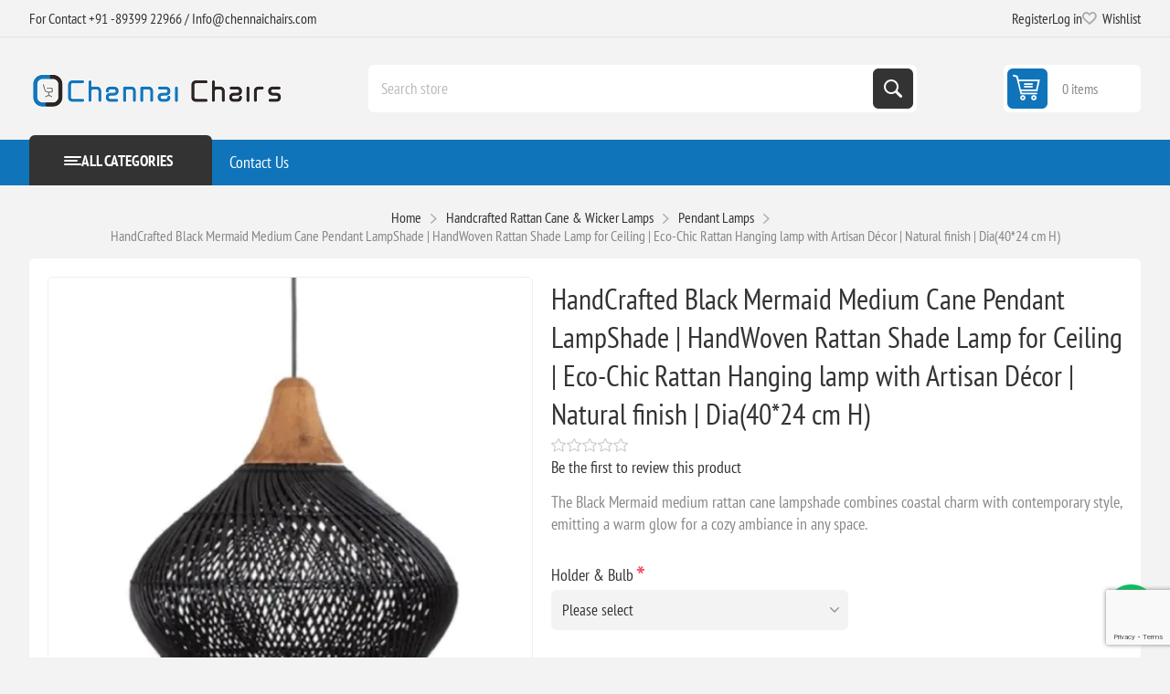

--- FILE ---
content_type: text/html; charset=utf-8
request_url: https://www.chennaichairs.com/coastal-charm-black-mermaid-medium-rattan-cane-lampshade
body_size: 20117
content:
<!DOCTYPE html><html lang="en" dir="ltr" class="html-product-details-page"><head><title>Elevate Your Space with the Black Mermaid Medium Rattan Cane Lampshade: Coastal Charm and Contemporary Style.Buy Online Furniture | Buy Office, Home Furniture</title><meta charset="UTF-8"><meta name="description" content="Illuminate your space with the Black Mermaid medium rattan cane lampshade, blending coastal charm with contemporary style. Handcrafted for quality, it emits a warm glow, adding sophistication and coziness to any room. Enhance your interior with the organic elegance of this exquisite lighting fixture, perfect for modern coastal homes or adding a touch of seaside inspiration to any decor theme. Experience the allure of coastal living with the timeless appeal of the Black Mermaid lampshade, meticulously crafted to infuse your space with warmth and style."><meta name="keywords" content="Black Mermaid lampshade,medium rattan cane,coastal lighting,contemporary decor,handcrafted shades,organic elegance,interior design,cozy ambiance,artisanal craftsmanship,modern coastal lighting"><meta name="generator" content="nopCommerce"><meta name="viewport" content="width=device-width, initial-scale=1.0, minimum-scale=1.0, maximum-scale=2.0"><link rel="preload" as="font" href="/Themes/Pioneer/Content/fonts/pioneer.woff" crossorigin><meta name="facebook-domain-verification" content="9uvh2uubgldt63te91adcp80bmozn2"><meta property="og:type" content="product"><meta property="og:title" content="HandCrafted Black Mermaid Medium Cane Pendant LampShade | HandWoven Rattan Shade Lamp for Ceiling | Eco-Chic Rattan Hanging lamp with Artisan Décor | Natural finish | Dia(40*24 cm H)"><meta property="og:description" content="Illuminate your space with the Black Mermaid medium rattan cane lampshade, blending coastal charm with contemporary style. Handcrafted for quality, it emits a warm glow, adding sophistication and coziness to any room. Enhance your interior with the organic elegance of this exquisite lighting fixture, perfect for modern coastal homes or adding a touch of seaside inspiration to any decor theme. Experience the allure of coastal living with the timeless appeal of the Black Mermaid lampshade, meticulously crafted to infuse your space with warmth and style."><meta property="og:image" content="https://www.chennaichairs.com/images/thumbs/0008798_handcrafted-black-mermaid-medium-cane-pendant-lampshade-handwoven-rattan-shade-lamp-for-ceiling-eco-_550.webp"><meta property="og:image:url" content="https://www.chennaichairs.com/images/thumbs/0008798_handcrafted-black-mermaid-medium-cane-pendant-lampshade-handwoven-rattan-shade-lamp-for-ceiling-eco-_550.webp"><meta property="og:url" content="https://www.chennaichairs.com/coastal-charm-black-mermaid-medium-rattan-cane-lampshade"><meta property="og:site_name" content="Chennai Chairs"><meta property="twitter:card" content="summary"><meta property="twitter:site" content="Chennai Chairs"><meta property="twitter:title" content="HandCrafted Black Mermaid Medium Cane Pendant LampShade | HandWoven Rattan Shade Lamp for Ceiling | Eco-Chic Rattan Hanging lamp with Artisan Décor | Natural finish | Dia(40*24 cm H)"><meta property="twitter:description" content="Illuminate your space with the Black Mermaid medium rattan cane lampshade, blending coastal charm with contemporary style. Handcrafted for quality, it emits a warm glow, adding sophistication and coziness to any room. Enhance your interior with the organic elegance of this exquisite lighting fixture, perfect for modern coastal homes or adding a touch of seaside inspiration to any decor theme. Experience the allure of coastal living with the timeless appeal of the Black Mermaid lampshade, meticulously crafted to infuse your space with warmth and style."><meta property="twitter:image" content="https://www.chennaichairs.com/images/thumbs/0008798_handcrafted-black-mermaid-medium-cane-pendant-lampshade-handwoven-rattan-shade-lamp-for-ceiling-eco-_550.webp"><meta property="twitter:url" content="https://www.chennaichairs.com/coastal-charm-black-mermaid-medium-rattan-cane-lampshade"><script type="application/ld+json">{"@context":"https://schema.org","@type":"Product","name":"HandCrafted Black Mermaid Medium Cane Pendant LampShade | HandWoven Rattan Shade Lamp for Ceiling | Eco-Chic Rattan Hanging lamp with Artisan Décor | Natural finish | Dia(40*24 cm H)","sku":"13CC1041","description":"The Black Mermaid medium rattan cane lampshade combines coastal charm with contemporary style, emitting a warm glow for a cozy ambiance in any space.","image":"https://www.chennaichairs.com/images/thumbs/0008798_handcrafted-black-mermaid-medium-cane-pendant-lampshade-handwoven-rattan-shade-lamp-for-ceiling-eco-_550.webp","brand":[],"offers":{"@type":"Offer","url":"https://www.chennaichairs.com/coastal-charm-black-mermaid-medium-rattan-cane-lampshade","availability":"https://schema.org/InStock","price":"4999.00","priceCurrency":"INR"},"review":[],"hasVariant":[]}</script><script type="application/ld+json">{"@context":"https://schema.org","@type":"BreadcrumbList","itemListElement":[{"@type":"ListItem","position":1,"item":{"@id":"https://www.chennaichairs.com/handmade-rattan-cane-wicker-lamps","name":"Handcrafted Rattan Cane & Wicker Lamps"}},{"@type":"ListItem","position":2,"item":{"@id":"https://www.chennaichairs.com/cane-lamp-shades-rattan-lamp-shades","name":"Pendant Lamps"}},{"@type":"ListItem","position":3,"item":{"@id":"https://www.chennaichairs.com/coastal-charm-black-mermaid-medium-rattan-cane-lampshade","name":"HandCrafted Black Mermaid Medium Cane Pendant LampShade | HandWoven Rattan Shade Lamp for Ceiling | Eco-Chic Rattan Hanging lamp with Artisan Décor | Natural finish | Dia(40*24 cm H)"}}]}</script><link rel="stylesheet" href="/css/so2j3fscb9aecgg3doc7sw.styles.css?v=6mOi07zXUXr9YZGkdXIzPKy07HA"><style>.product-details-page .full-description{display:none}.product-details-page .ui-tabs .full-description{display:block}.product-details-page .tabhead-full-description{display:none}.product-details-page .product-specs-box{display:none}.product-details-page .ui-tabs .product-specs-box{display:block}.product-details-page .ui-tabs .product-specs-box .title{display:none}.product-details-page .product-reviews{display:none}.product-details-page .ui-tabs .product-reviews{display:block}</style><script async src="/Plugins/FoxNetSoft.GoogleAnalytics4/Scripts/GoogleAnalytics4.js"></script><script>window.dataLayer=window.dataLayer||[];var GA4_productImpressions=GA4_productImpressions||[],GA4_productDetails=GA4_productDetails||[],GA4_cartproducts=GA4_cartproducts||[],GA4_wishlistproducts=GA4_wishlistproducts||[]</script><script>(function(n,t,i,r,u){n[r]=n[r]||[];n[r].push({"gtm.start":(new Date).getTime(),event:"gtm.js"});var e=t.getElementsByTagName(i)[0],f=t.createElement(i),o=r!="dataLayer"?"&l="+r:"";f.async=!0;f.src="https://www.googletagmanager.com/gtm.js?id="+u+o;e.parentNode.insertBefore(f,e)})(window,document,"script","dataLayer","GTM-KQK5WM")</script><script async src="https://www.googletagmanager.com/gtag/js?id=G-63B3ZMPR4J"></script><script>function gtag(){dataLayer.push(arguments)}window.dataLayer=window.dataLayer||[];gtag("js",new Date);gtag("config","G-63B3ZMPR4J")</script><script></script><script>!function(n,t,i,r,u,f,e){n.fbq||(u=n.fbq=function(){u.callMethod?u.callMethod.apply(u,arguments):u.queue.push(arguments)},n._fbq||(n._fbq=u),u.push=u,u.loaded=!0,u.version="2.0",u.queue=[],f=t.createElement(i),f.async=!0,f.src=r,e=t.getElementsByTagName(i)[0],e.parentNode.insertBefore(f,e))}(window,document,"script","https://connect.facebook.net/en_US/fbevents.js");fbq("init","1884658068510625");fbq("track","PageView")</script><noscript><img height="1" width="1" style="display:none" src="https://www.facebook.com/tr?id=1884658068510625&amp;ev=PageView&amp;noscript=1"></noscript><body class="product-details-page-body not-logged-in"><input name="__RequestVerificationToken" type="hidden" value="CfDJ8AYiGgVqW-JPt2nMkmqEfvyzX9iWameoz67B9hh3G9Fb4Jlg1w-D1zmcfRjXMKrlIjEa3TSgcgTOOVAZy4dV95deMkKqXaOZAiIso0WQUSzJ5kG6E2el1i37PmvkIOa9BtINsNkq7PeUltV7SSaTu_U"><noscript><img height="1" width="1" style="display:none" src="https://www.facebook.com/tr?id=1884658068510625%&amp;ev=PageView&amp;noscript=1"></noscript><noscript><iframe src="https://www.googletagmanager.com/ns.html?id=GTM-KQK5WM" height="0" width="0" style="display:none;visibility:hidden"></iframe></noscript><div class="ajax-loading-block-window" style="display:none"></div><div id="dialog-notifications-success" role="status" aria-live="polite" aria-atomic="true" title="Notification" style="display:none"></div><div id="dialog-notifications-error" role="alert" aria-live="assertive" aria-atomic="true" title="Error" style="display:none"></div><div id="dialog-notifications-warning" role="alert" aria-live="assertive" aria-atomic="true" title="Warning" style="display:none"></div><div id="bar-notification" class="bar-notification-container" role="status" aria-live="polite" aria-atomic="true" data-close="Close"></div><div class="master-wrapper-page"><div class="overlayOffCanvas"></div><div class="responsive-nav-wrapper"><div class="button menu-button"><span>Menu</span></div><div class="button personal-button"><span>Personal menu</span></div><div class="header-logo"><a href="/" class="logo"> <img alt="Chennai Chairs" src="https://www.chennaichairs.com/images/thumbs/0010811_0005622_Logo.png"></a></div><div class="button search-button"><span>Search</span></div><div class="button cart-button"><a class="txt" href="/cart"> <span class="cart-qty">0</span> </a></div></div><div class="header"><div class="header-upper"><div class="admin-links-wrapper"><div class="promo-text"><span>For Contact ‪+91 -89399 22966‬ / Info@chennaichairs.com</span></div></div><div class="header-links-wrapper flyout-nav"><div class="nav-close close-links"><span>Close</span></div><div class="nav-panel"><div class="header-links"><ul><li><a href="/register?returnUrl=%2Fcoastal-charm-black-mermaid-medium-rattan-cane-lampshade" class="ico-register">Register</a><li><a href="/login?returnUrl=%2Fcoastal-charm-black-mermaid-medium-rattan-cane-lampshade" class="ico-login">Log in</a><li><a href="/wishlist" class="ico-wishlist"> <span class="wishlist-label">Wishlist</span> <span class="wishlist-qty">(0)</span> </a></ul></div></div></div></div><div class="header-lower"><div class="header-logo"><a href="/" class="logo"> <img alt="Chennai Chairs" src="https://www.chennaichairs.com/images/thumbs/0010811_0005622_Logo.png"></a></div><div class="search-box store-search-box flyout-nav"><div class="nav-close close-search"><span>Close</span></div><div class="nav-panel"><form method="get" id="small-search-box-form" action="/search"><input type="text" class="search-box-text" id="small-searchterms" autocomplete="off" name="q" placeholder="Search store" aria-label="Search store"> <button type="submit" class="button-1 search-box-button">Search</button></form></div></div><div id="flyout-cart" class="header-cart"><div class="cart-link"><a href="/cart" class="ico-cart"> <span class="cart-qty">0 items</span> <span class="cart-total"></span> </a></div><div class="flyout-cart"><div class="mini-shopping-cart"><div class="count">You have no items in your shopping cart.</div></div></div></div></div></div><div class="header-menu flyout-nav"><div class="nav-close close-menu"><span>Close</span></div><div class="nav-panel modified"><div class="drop-menu"><div class="title"><span>All categories</span></div><div class="content"><ul class="sublist"></ul></div></div><ul class="mega-menu" data-isrtlenabled="false" data-enableclickfordropdown="false"><li class="has-sublist root-category"><a class="with-subcategories" href="/office-furniture"><span>Office Furniture</span></a><div class="plus-button"></div><div class="sublist-wrap"><ul class="sublist"><li class="back-button"><span>Back</span><li class="has-sublist"><a href="/office-chairs-2" title="Office Chairs" class="with-subcategories"><span>Office Chairs</span></a><div class="plus-button"></div><div class="sublist-wrap"><ul class="sublist"><li class="back-button"><span>Back</span><li><a class="lastLevelCategory" href="/ergonomic-mesh-office-chairs-online" title="Ergonomic Mesh Office Chairs"><span>Ergonomic Mesh Office Chairs</span></a><li><a class="lastLevelCategory" href="/computer-chairs-online" title="Computer Chairs"><span>Computer Chairs</span></a></ul></div><li class="has-sublist"><a href="/executive-office-chairs-2" title="Executive Office Chairs" class="with-subcategories"><span>Executive Office Chairs</span></a><div class="plus-button"></div><div class="sublist-wrap"><ul class="sublist"><li class="back-button"><span>Back</span><li><a class="lastLevelCategory" href="/executive-office-chairs" title="Executive Mesh Office Chairs"><span>Executive Mesh Office Chairs</span></a><li><a class="lastLevelCategory" href="/leather-office-chairs-online" title="Executive Leather Office Chairs"><span>Executive Leather Office Chairs</span></a></ul></div><li class="has-sublist"><a href="/visitors-chairs-online" title="Visitors Chairs" class="with-subcategories"><span>Visitors Chairs</span></a><div class="plus-button"></div><div class="sublist-wrap"><ul class="sublist"><li class="back-button"><span>Back</span><li><a class="lastLevelCategory" href="/visitors-chairs-online-2" title="Visitor / Cafeteria"><span>Visitor / Cafeteria</span></a><li><a class="lastLevelCategory" href="/airport-sofa-link-chairs" title="Airport Sofa / Link Chairs"><span>Airport Sofa / Link Chairs</span></a></ul></div><li class="has-sublist"><a href="/office-table-executive-office-table" title="Office Table" class="with-subcategories"><span>Office Table</span></a><div class="plus-button"></div><div class="sublist-wrap"><ul class="sublist"><li class="back-button"><span>Back</span><li><a class="lastLevelCategory" href="/office-desk-online" title="Office Desk"><span>Office Desk</span></a><li><a class="lastLevelCategory" href="/modular-workstations" title="Modular Workstations"><span>Modular Workstations</span></a><li><a class="lastLevelCategory" href="/executive-office-desk-executive-office-table" title="Executive Table"><span>Executive Table</span></a><li><a class="lastLevelCategory" href="/storage-cabinet-filing-cabinet" title="Storage"><span>Storage</span></a><li><a class="lastLevelCategory" href="/work-from-home-combo" title="Work From Home Combo"><span>Work From Home Combo</span></a><li><a class="lastLevelCategory" href="/conference-table-online" title="Conference Table"><span>Conference Table</span></a></ul></div><li><a class="lastLevelCategory" href="/express-delivery" title="Express Delivery"><span>Express Delivery</span></a><li><a class="lastLevelCategory" href="/bar-stools-online" title="Bar Stools"><span>Bar Stools</span></a><li><a class="lastLevelCategory" href="/laboratory-stools-online" title="Laboratory Stools"><span>Laboratory Stools</span></a></ul></div><li class="has-sublist root-category"><a class="with-subcategories" href="/handmade-rattan-cane-wicker-lamps"><span>Handcrafted Rattan Cane &amp; Wicker Lamps</span></a><div class="plus-button"></div><div class="sublist-wrap"><ul class="sublist"><li class="back-button"><span>Back</span><li><a class="lastLevelCategory" href="/cane-lamp-shades-rattan-lamp-shades" title="Pendant Lamps"><span>Pendant Lamps</span></a><li><a class="lastLevelCategory" href="/handcrafted-rattan-cane-and-wicker-floor-lamp-shades" title="Floor Lamps"><span>Floor Lamps</span></a><li><a class="lastLevelCategory" href="/handcrafted-cane-and-wicker-table-lamps" title="Table Lamps"><span>Table Lamps</span></a><li><a class="lastLevelCategory" href="/wall-lamps" title="Wall Lamps"><span>Wall Lamps</span></a></ul></div><li class="has-sublist root-category"><a class="with-subcategories" href="/cane-furniture-in-chennai-bamboo-furniture-chennai-cane-studio"><span>Cane Studio</span></a><div class="plus-button"></div><div class="sublist-wrap"><ul class="sublist"><li class="back-button"><span>Back</span><li><a class="lastLevelCategory" href="/cane-and-bamboo-chairs" title="Cane and Bamboo Chairs"><span>Cane and Bamboo Chairs</span></a><li><a class="lastLevelCategory" href="/cane-and-bamboo-sofaset" title="Cane and Bamboo Sofasets"><span>Cane and Bamboo Sofasets</span></a><li><a class="lastLevelCategory" href="/cane-bamboo-dining-set" title="Dining Tables / Chairs"><span>Dining Tables / Chairs</span></a><li><a class="lastLevelCategory" href="/cane-bamboo-swings-online" title="Swings"><span>Swings</span></a><li class="has-sublist"><a href="/accessories-3" title="Accessories" class="with-subcategories"><span>Accessories</span></a><div class="plus-button"></div><div class="sublist-wrap"><ul class="sublist"><li class="back-button"><span>Back</span><li><a class="lastLevelCategory" href="/kids-furniture" title="Kids Furniture"><span>Kids Furniture</span></a><li><a class="lastLevelCategory" href="/cane-book-shelves-and-bookcases" title="Shelves and Bookcases"><span>Shelves and Bookcases</span></a><li class="has-sublist"><a href="/coffee-tables-and-mirrors" title="Coffee Tables and Mirrors" class="with-subcategories"><span>Coffee Tables and Mirrors</span></a><div class="plus-button"></div><div class="sublist-wrap"><ul class="sublist"><li class="back-button"><span>Back</span><li><a class="lastLevelCategory" href="/rattan-wicker-mirror" title="Rattan Wicker Mirror"><span>Rattan Wicker Mirror</span></a><li><a class="lastLevelCategory" href="/rattan-coffeecenter-tables" title="Rattan Coffee/Center Tables"><span>Rattan Coffee/Center Tables</span></a></ul></div><li><a class="lastLevelCategory" href="/cane-furniture-cane-lounge" title="Lounge"><span>Lounge</span></a><li><a class="lastLevelCategory" href="/cane-baskets-cane-accessories" title="Accessories"><span>Accessories</span></a></ul></div></ul></div><li class="has-sublist root-category"><a class="with-subcategories" href="/home-furniture"><span>Home Furniture</span></a><div class="plus-button"></div><div class="sublist-wrap"><ul class="sublist"><li class="back-button"><span>Back</span><li class="has-sublist"><a href="/study" title="Study" class="with-subcategories"><span>Study</span></a><div class="plus-button"></div><div class="sublist-wrap"><ul class="sublist"><li class="back-button"><span>Back</span><li><a class="lastLevelCategory" href="/study-chairs-online-3" title="Study Chairs"><span>Study Chairs</span></a><li><a class="lastLevelCategory" href="/study-tables-online-kids-study-tables" title="Kids Study Desk"><span>Kids Study Desk</span></a><li><a class="lastLevelCategory" href="/computer-table-home-office-table" title="Study Desk"><span>Study Desk</span></a></ul></div><li class="has-sublist"><a href="/wooden-cot-sofa-cum-bed-online" title="Bedroom" class="with-subcategories"><span>Bedroom</span></a><div class="plus-button"></div><div class="sublist-wrap"><ul class="sublist"><li class="back-button"><span>Back</span><li><a class="lastLevelCategory" href="/fold-down-sofa-cum-bed" title="Fold Down SofaCum Bed"><span>Fold Down SofaCum Bed</span></a><li><a class="lastLevelCategory" href="/metal-cot-solid-wooden-cot" title="Metal Cot / Wooden Cot"><span>Metal Cot / Wooden Cot</span></a><li><a class="lastLevelCategory" href="/bunk-beds" title="Bunk Beds"><span>Bunk Beds</span></a></ul></div><li class="has-sublist"><a href="/dining-tables-online" title="Dining" class="with-subcategories"><span>Dining</span></a><div class="plus-button"></div><div class="sublist-wrap"><ul class="sublist"><li class="back-button"><span>Back</span><li><a class="lastLevelCategory" href="/2-seater-dining-table" title="2 Seater"><span>2 Seater</span></a><li><a class="lastLevelCategory" href="/malaysia-dining-table" title="4 Seater"><span>4 Seater</span></a><li><a class="lastLevelCategory" href="/6-seater-dining-table" title="6 + Seater"><span>6 &#x2B; Seater</span></a><li><a class="lastLevelCategory" href="/dining-chairs" title="Dining Chairs"><span>Dining Chairs</span></a></ul></div><li><a class="lastLevelCategory" href="/golu-stand-2" title="Golu Stand"><span>Golu Stand</span></a><li><a class="lastLevelCategory" href="/furniture-sale" title="Furniture Sale"><span>Furniture Sale</span></a></ul></div><li class="has-sublist root-category"><a class="with-subcategories" href="/cafe-dining-furniture-cafe-corner-store"><span>Cafe Corner</span></a><div class="plus-button"></div><div class="sublist-wrap"><ul class="sublist"><li class="back-button"><span>Back</span><li><a class="lastLevelCategory" href="/dining-chairs-2" title="Dining Chairs"><span>Dining Chairs</span></a><li><a class="lastLevelCategory" href="/dining-table-bases" title="Bases"><span>Bases</span></a></ul></div><li><a href="/contactus" title="Contact Us"><span> Contact Us</span></a></ul><div class="menu-title"><span>Menu</span></div><ul class="mega-menu-responsive"><li class="has-sublist root-category"><a class="with-subcategories" href="/office-furniture"><span>Office Furniture</span></a><div class="plus-button"></div><div class="sublist-wrap"><ul class="sublist"><li class="back-button"><span>Back</span><li class="has-sublist"><a href="/office-chairs-2" title="Office Chairs" class="with-subcategories"><span>Office Chairs</span></a><div class="plus-button"></div><div class="sublist-wrap"><ul class="sublist"><li class="back-button"><span>Back</span><li><a class="lastLevelCategory" href="/ergonomic-mesh-office-chairs-online" title="Ergonomic Mesh Office Chairs"><span>Ergonomic Mesh Office Chairs</span></a><li><a class="lastLevelCategory" href="/computer-chairs-online" title="Computer Chairs"><span>Computer Chairs</span></a></ul></div><li class="has-sublist"><a href="/executive-office-chairs-2" title="Executive Office Chairs" class="with-subcategories"><span>Executive Office Chairs</span></a><div class="plus-button"></div><div class="sublist-wrap"><ul class="sublist"><li class="back-button"><span>Back</span><li><a class="lastLevelCategory" href="/executive-office-chairs" title="Executive Mesh Office Chairs"><span>Executive Mesh Office Chairs</span></a><li><a class="lastLevelCategory" href="/leather-office-chairs-online" title="Executive Leather Office Chairs"><span>Executive Leather Office Chairs</span></a></ul></div><li class="has-sublist"><a href="/visitors-chairs-online" title="Visitors Chairs" class="with-subcategories"><span>Visitors Chairs</span></a><div class="plus-button"></div><div class="sublist-wrap"><ul class="sublist"><li class="back-button"><span>Back</span><li><a class="lastLevelCategory" href="/visitors-chairs-online-2" title="Visitor / Cafeteria"><span>Visitor / Cafeteria</span></a><li><a class="lastLevelCategory" href="/airport-sofa-link-chairs" title="Airport Sofa / Link Chairs"><span>Airport Sofa / Link Chairs</span></a></ul></div><li class="has-sublist"><a href="/office-table-executive-office-table" title="Office Table" class="with-subcategories"><span>Office Table</span></a><div class="plus-button"></div><div class="sublist-wrap"><ul class="sublist"><li class="back-button"><span>Back</span><li><a class="lastLevelCategory" href="/office-desk-online" title="Office Desk"><span>Office Desk</span></a><li><a class="lastLevelCategory" href="/modular-workstations" title="Modular Workstations"><span>Modular Workstations</span></a><li><a class="lastLevelCategory" href="/executive-office-desk-executive-office-table" title="Executive Table"><span>Executive Table</span></a><li><a class="lastLevelCategory" href="/storage-cabinet-filing-cabinet" title="Storage"><span>Storage</span></a><li><a class="lastLevelCategory" href="/work-from-home-combo" title="Work From Home Combo"><span>Work From Home Combo</span></a><li><a class="lastLevelCategory" href="/conference-table-online" title="Conference Table"><span>Conference Table</span></a></ul></div><li><a class="lastLevelCategory" href="/express-delivery" title="Express Delivery"><span>Express Delivery</span></a><li><a class="lastLevelCategory" href="/bar-stools-online" title="Bar Stools"><span>Bar Stools</span></a><li><a class="lastLevelCategory" href="/laboratory-stools-online" title="Laboratory Stools"><span>Laboratory Stools</span></a></ul></div><li class="has-sublist root-category"><a class="with-subcategories" href="/handmade-rattan-cane-wicker-lamps"><span>Handcrafted Rattan Cane &amp; Wicker Lamps</span></a><div class="plus-button"></div><div class="sublist-wrap"><ul class="sublist"><li class="back-button"><span>Back</span><li><a class="lastLevelCategory" href="/cane-lamp-shades-rattan-lamp-shades" title="Pendant Lamps"><span>Pendant Lamps</span></a><li><a class="lastLevelCategory" href="/handcrafted-rattan-cane-and-wicker-floor-lamp-shades" title="Floor Lamps"><span>Floor Lamps</span></a><li><a class="lastLevelCategory" href="/handcrafted-cane-and-wicker-table-lamps" title="Table Lamps"><span>Table Lamps</span></a><li><a class="lastLevelCategory" href="/wall-lamps" title="Wall Lamps"><span>Wall Lamps</span></a></ul></div><li class="has-sublist root-category"><a class="with-subcategories" href="/cane-furniture-in-chennai-bamboo-furniture-chennai-cane-studio"><span>Cane Studio</span></a><div class="plus-button"></div><div class="sublist-wrap"><ul class="sublist"><li class="back-button"><span>Back</span><li><a class="lastLevelCategory" href="/cane-and-bamboo-chairs" title="Cane and Bamboo Chairs"><span>Cane and Bamboo Chairs</span></a><li><a class="lastLevelCategory" href="/cane-and-bamboo-sofaset" title="Cane and Bamboo Sofasets"><span>Cane and Bamboo Sofasets</span></a><li><a class="lastLevelCategory" href="/cane-bamboo-dining-set" title="Dining Tables / Chairs"><span>Dining Tables / Chairs</span></a><li><a class="lastLevelCategory" href="/cane-bamboo-swings-online" title="Swings"><span>Swings</span></a><li class="has-sublist"><a href="/accessories-3" title="Accessories" class="with-subcategories"><span>Accessories</span></a><div class="plus-button"></div><div class="sublist-wrap"><ul class="sublist"><li class="back-button"><span>Back</span><li><a class="lastLevelCategory" href="/kids-furniture" title="Kids Furniture"><span>Kids Furniture</span></a><li><a class="lastLevelCategory" href="/cane-book-shelves-and-bookcases" title="Shelves and Bookcases"><span>Shelves and Bookcases</span></a><li class="has-sublist"><a href="/coffee-tables-and-mirrors" title="Coffee Tables and Mirrors" class="with-subcategories"><span>Coffee Tables and Mirrors</span></a><div class="plus-button"></div><div class="sublist-wrap"><ul class="sublist"><li class="back-button"><span>Back</span><li><a class="lastLevelCategory" href="/rattan-wicker-mirror" title="Rattan Wicker Mirror"><span>Rattan Wicker Mirror</span></a><li><a class="lastLevelCategory" href="/rattan-coffeecenter-tables" title="Rattan Coffee/Center Tables"><span>Rattan Coffee/Center Tables</span></a></ul></div><li><a class="lastLevelCategory" href="/cane-furniture-cane-lounge" title="Lounge"><span>Lounge</span></a><li><a class="lastLevelCategory" href="/cane-baskets-cane-accessories" title="Accessories"><span>Accessories</span></a></ul></div></ul></div><li class="has-sublist root-category"><a class="with-subcategories" href="/home-furniture"><span>Home Furniture</span></a><div class="plus-button"></div><div class="sublist-wrap"><ul class="sublist"><li class="back-button"><span>Back</span><li class="has-sublist"><a href="/study" title="Study" class="with-subcategories"><span>Study</span></a><div class="plus-button"></div><div class="sublist-wrap"><ul class="sublist"><li class="back-button"><span>Back</span><li><a class="lastLevelCategory" href="/study-chairs-online-3" title="Study Chairs"><span>Study Chairs</span></a><li><a class="lastLevelCategory" href="/study-tables-online-kids-study-tables" title="Kids Study Desk"><span>Kids Study Desk</span></a><li><a class="lastLevelCategory" href="/computer-table-home-office-table" title="Study Desk"><span>Study Desk</span></a></ul></div><li class="has-sublist"><a href="/wooden-cot-sofa-cum-bed-online" title="Bedroom" class="with-subcategories"><span>Bedroom</span></a><div class="plus-button"></div><div class="sublist-wrap"><ul class="sublist"><li class="back-button"><span>Back</span><li><a class="lastLevelCategory" href="/fold-down-sofa-cum-bed" title="Fold Down SofaCum Bed"><span>Fold Down SofaCum Bed</span></a><li><a class="lastLevelCategory" href="/metal-cot-solid-wooden-cot" title="Metal Cot / Wooden Cot"><span>Metal Cot / Wooden Cot</span></a><li><a class="lastLevelCategory" href="/bunk-beds" title="Bunk Beds"><span>Bunk Beds</span></a></ul></div><li class="has-sublist"><a href="/dining-tables-online" title="Dining" class="with-subcategories"><span>Dining</span></a><div class="plus-button"></div><div class="sublist-wrap"><ul class="sublist"><li class="back-button"><span>Back</span><li><a class="lastLevelCategory" href="/2-seater-dining-table" title="2 Seater"><span>2 Seater</span></a><li><a class="lastLevelCategory" href="/malaysia-dining-table" title="4 Seater"><span>4 Seater</span></a><li><a class="lastLevelCategory" href="/6-seater-dining-table" title="6 + Seater"><span>6 &#x2B; Seater</span></a><li><a class="lastLevelCategory" href="/dining-chairs" title="Dining Chairs"><span>Dining Chairs</span></a></ul></div><li><a class="lastLevelCategory" href="/golu-stand-2" title="Golu Stand"><span>Golu Stand</span></a><li><a class="lastLevelCategory" href="/furniture-sale" title="Furniture Sale"><span>Furniture Sale</span></a></ul></div><li class="has-sublist root-category"><a class="with-subcategories" href="/cafe-dining-furniture-cafe-corner-store"><span>Cafe Corner</span></a><div class="plus-button"></div><div class="sublist-wrap"><ul class="sublist"><li class="back-button"><span>Back</span><li><a class="lastLevelCategory" href="/dining-chairs-2" title="Dining Chairs"><span>Dining Chairs</span></a><li><a class="lastLevelCategory" href="/dining-table-bases" title="Bases"><span>Bases</span></a></ul></div><li><a href="/contactus" title="Contact Us"><span> Contact Us</span></a></ul></div></div><div id="color-squares-info" data-retrieve-color-squares-url="/PioneerTheme/RetrieveColorSquares" data-product-attribute-change-url="/ShoppingCart/ProductDetails_AttributeChange" data-productbox-selector=".product-item" data-productbox-container-selector=".attribute-squares-wrapper" data-productbox-price-selector=".prices .actual-price"></div><div class="master-wrapper-content" id="main" role="main"><div class="ajaxCartInfo" data-getajaxcartbuttonurl="/NopAjaxCart/GetAjaxCartButtonsAjax" data-productpageaddtocartbuttonselector=".add-to-cart-button" data-productboxaddtocartbuttonselector=".product-box-add-to-cart-button" data-productboxproductitemelementselector=".product-item" data-usenopnotification="False" data-nopnotificationcartresource="The product has been added to your &lt;a href=&#34;/cart&#34;>shopping cart&lt;/a>" data-nopnotificationwishlistresource="The product has been added to your &lt;a href=&#34;/wishlist&#34;>wishlist&lt;/a>" data-enableonproductpage="True" data-enableoncatalogpages="True" data-minishoppingcartquatityformattingresource="	{0}" data-miniwishlistquatityformattingresource="({0})" data-addtowishlistbuttonselector=".add-to-wishlist-button"></div><input id="addProductVariantToCartUrl" name="addProductVariantToCartUrl" type="hidden" value="/AddProductFromProductDetailsPageToCartAjax"> <input id="addProductToCartUrl" name="addProductToCartUrl" type="hidden" value="/AddProductToCartAjax"> <input id="miniShoppingCartUrl" name="miniShoppingCartUrl" type="hidden" value="/MiniShoppingCart"> <input id="flyoutShoppingCartUrl" name="flyoutShoppingCartUrl" type="hidden" value="/NopAjaxCartFlyoutShoppingCart"> <input id="checkProductAttributesUrl" name="checkProductAttributesUrl" type="hidden" value="/CheckIfProductOrItsAssociatedProductsHasAttributes"> <input id="getMiniProductDetailsViewUrl" name="getMiniProductDetailsViewUrl" type="hidden" value="/GetMiniProductDetailsView"> <input id="flyoutShoppingCartPanelSelector" name="flyoutShoppingCartPanelSelector" type="hidden" value=".flyout-cart-wrapper"> <input id="shoppingCartMenuLinkSelector" name="shoppingCartMenuLinkSelector" type="hidden" value=".cart-qty-number-mobile, .cart-qty-number-desktop strong"> <input id="wishlistMenuLinkSelector" name="wishlistMenuLinkSelector" type="hidden" value=".wishlist-qty"><div class="quickViewData" data-productselector=".product-item" data-productselectorchild=".picture" data-retrievequickviewurl="/quickviewdata" data-quickviewbuttontext="Quick View" data-quickviewbuttontitle="Quick View" data-isquickviewpopupdraggable="False" data-enablequickviewpopupoverlay="True" data-accordionpanelsheightstyle="content" data-getquickviewbuttonroute="/getquickviewbutton"></div><div class="breadcrumb"><ul><li><span> <a href="/"> <span>Home</span> </a> </span> <span class="delimiter">/</span><li><a href="/handmade-rattan-cane-wicker-lamps"> <span>Handcrafted Rattan Cane &amp; Wicker Lamps</span> </a> <span class="delimiter">/</span><li><a href="/cane-lamp-shades-rattan-lamp-shades"> <span>Pendant Lamps</span> </a> <span class="delimiter">/</span><li><strong class="current-item">HandCrafted Black Mermaid Medium Cane Pendant LampShade | HandWoven Rattan Shade Lamp for Ceiling | Eco-Chic Rattan Hanging lamp with Artisan D&#xE9;cor | Natural finish | Dia(40*24 cm H)</strong> <span id="/coastal-charm-black-mermaid-medium-rattan-cane-lampshade"></span></ul></div><div class="center-1"><div class="page product-details-page"><div class="page-body"><script>window.dataLayer=window.dataLayer||[];var GA4_productImpressions=GA4_productImpressions||[],GA4_productDetails=GA4_productDetails||[];GA4_productDetails=[{item_name:"HandCrafted Black Mermaid Medium Cane Pendant LampShade | HandWoven Rattan Shade Lamp for Ceiling | Eco-Chic Rattan Hanging lamp with Artisan Décor | Natural finish | Dia(40*24 cm H)",item_id:"1644",price:4999,item_category:"Pendant Lamps",productId:1644}];dataLayer.push({event:"view_item",ecommerce:{currency:"INR",items:GA4_productDetails}})</script><script>gtag("event","conversion",{send_to:"AW-987821494/s09qCPC19-QaELKj8cko",value:4999,currency:"INR"})</script><script>gtag("event","view_item",{value:4999,items:[{id:"1644",google_business_vertical:"retail"}]})</script><form method="post" id="product-details-form"><div data-productid="1644"><div class="product-essential"><div class="gallery"><input type="hidden" class="cloudZoomAdjustPictureOnProductAttributeValueChange" data-productid="1644" data-isintegratedbywidget="true"> <input type="hidden" class="cloudZoomEnableClickToZoom"><div class="picture-gallery sevenspikes-cloudzoom-gallery"><div class="picture-wrapper"><div class="picture" id="sevenspikes-cloud-zoom" data-zoomwindowelementid="" data-selectoroftheparentelementofthecloudzoomwindow="" data-defaultimagecontainerselector=".product-essential .picture-gallery" data-zoom-window-width="550" data-zoom-window-height="550"><a href="https://www.chennaichairs.com/images/thumbs/0008798_handcrafted-black-mermaid-medium-cane-pendant-lampshade-handwoven-rattan-shade-lamp-for-ceiling-eco-.webp" data-full-image-url="https://www.chennaichairs.com/images/thumbs/0008798_handcrafted-black-mermaid-medium-cane-pendant-lampshade-handwoven-rattan-shade-lamp-for-ceiling-eco-.webp" class="picture-link" id="zoom1"> <img src="https://www.chennaichairs.com/images/thumbs/0008798_handcrafted-black-mermaid-medium-cane-pendant-lampshade-handwoven-rattan-shade-lamp-for-ceiling-eco-_550.webp" alt="Black Mermaid Medium Cane Lampshade" class="cloudzoom" id="cloudZoomImage" itemprop="image" data-cloudzoom="appendSelector: '.picture-wrapper', zoomOffsetX: 0, zoomOffsetY: 0, autoInside: 50, tintOpacity: 0, zoomWidth: 550, zoomHeight: 550, easing: 3, touchStartDelay: true, zoomFlyOut: false, disableZoom: 'auto'"> </a></div></div><div class="picture-thumbs"><a class="cloudzoom-gallery thumb-item" data-full-image-url="https://www.chennaichairs.com/images/thumbs/0008798_handcrafted-black-mermaid-medium-cane-pendant-lampshade-handwoven-rattan-shade-lamp-for-ceiling-eco-.webp" data-cloudzoom="appendSelector: '.picture-wrapper', zoomOffsetX: 0, zoomOffsetY: 0, autoInside: 50, tintOpacity: 0, zoomWidth: 550, zoomHeight: 550, useZoom: '.cloudzoom', image: 'https://www.chennaichairs.com/images/thumbs/0008798_handcrafted-black-mermaid-medium-cane-pendant-lampshade-handwoven-rattan-shade-lamp-for-ceiling-eco-_550.webp', zoomImage: 'https://www.chennaichairs.com/images/thumbs/0008798_handcrafted-black-mermaid-medium-cane-pendant-lampshade-handwoven-rattan-shade-lamp-for-ceiling-eco-.webp', easing: 3, touchStartDelay: true, zoomFlyOut: false, disableZoom: 'auto'"> <img class="cloud-zoom-gallery-img" src="https://www.chennaichairs.com/images/thumbs/0008798_handcrafted-black-mermaid-medium-cane-pendant-lampshade-handwoven-rattan-shade-lamp-for-ceiling-eco-_180.webp" alt="Black Mermaid Medium Cane Lampshade"> </a> <a class="cloudzoom-gallery thumb-item" data-full-image-url="https://www.chennaichairs.com/images/thumbs/0011562_handcrafted-black-mermaid-medium-cane-pendant-lampshade-handwoven-rattan-shade-lamp-for-ceiling-eco-.webp" data-cloudzoom="appendSelector: '.picture-wrapper', zoomOffsetX: 0, zoomOffsetY: 0, autoInside: 50, tintOpacity: 0, zoomWidth: 550, zoomHeight: 550, useZoom: '.cloudzoom', image: 'https://www.chennaichairs.com/images/thumbs/0011562_handcrafted-black-mermaid-medium-cane-pendant-lampshade-handwoven-rattan-shade-lamp-for-ceiling-eco-_550.webp', zoomImage: 'https://www.chennaichairs.com/images/thumbs/0011562_handcrafted-black-mermaid-medium-cane-pendant-lampshade-handwoven-rattan-shade-lamp-for-ceiling-eco-.webp', easing: 3, touchStartDelay: true, zoomFlyOut: false, disableZoom: 'auto'"> <img class="cloud-zoom-gallery-img" src="https://www.chennaichairs.com/images/thumbs/0011562_handcrafted-black-mermaid-medium-cane-pendant-lampshade-handwoven-rattan-shade-lamp-for-ceiling-eco-_180.webp" alt="Picture of HandCrafted Black Mermaid Medium Cane Pendant LampShade | HandWoven Rattan Shade Lamp for Ceiling | Eco-Chic Rattan Hanging lamp with Artisan Décor | Natural finish | Dia(40*24 cm H)"> </a> <a class="cloudzoom-gallery thumb-item" data-full-image-url="https://www.chennaichairs.com/images/thumbs/0011563_handcrafted-black-mermaid-medium-cane-pendant-lampshade-handwoven-rattan-shade-lamp-for-ceiling-eco-.webp" data-cloudzoom="appendSelector: '.picture-wrapper', zoomOffsetX: 0, zoomOffsetY: 0, autoInside: 50, tintOpacity: 0, zoomWidth: 550, zoomHeight: 550, useZoom: '.cloudzoom', image: 'https://www.chennaichairs.com/images/thumbs/0011563_handcrafted-black-mermaid-medium-cane-pendant-lampshade-handwoven-rattan-shade-lamp-for-ceiling-eco-_550.webp', zoomImage: 'https://www.chennaichairs.com/images/thumbs/0011563_handcrafted-black-mermaid-medium-cane-pendant-lampshade-handwoven-rattan-shade-lamp-for-ceiling-eco-.webp', easing: 3, touchStartDelay: true, zoomFlyOut: false, disableZoom: 'auto'"> <img class="cloud-zoom-gallery-img" src="https://www.chennaichairs.com/images/thumbs/0011563_handcrafted-black-mermaid-medium-cane-pendant-lampshade-handwoven-rattan-shade-lamp-for-ceiling-eco-_180.webp" alt="Picture of HandCrafted Black Mermaid Medium Cane Pendant LampShade | HandWoven Rattan Shade Lamp for Ceiling | Eco-Chic Rattan Hanging lamp with Artisan Décor | Natural finish | Dia(40*24 cm H)"> </a> <a class="cloudzoom-gallery thumb-item" data-full-image-url="https://www.chennaichairs.com/images/thumbs/0011564_handcrafted-black-mermaid-medium-cane-pendant-lampshade-handwoven-rattan-shade-lamp-for-ceiling-eco-.webp" data-cloudzoom="appendSelector: '.picture-wrapper', zoomOffsetX: 0, zoomOffsetY: 0, autoInside: 50, tintOpacity: 0, zoomWidth: 550, zoomHeight: 550, useZoom: '.cloudzoom', image: 'https://www.chennaichairs.com/images/thumbs/0011564_handcrafted-black-mermaid-medium-cane-pendant-lampshade-handwoven-rattan-shade-lamp-for-ceiling-eco-_550.webp', zoomImage: 'https://www.chennaichairs.com/images/thumbs/0011564_handcrafted-black-mermaid-medium-cane-pendant-lampshade-handwoven-rattan-shade-lamp-for-ceiling-eco-.webp', easing: 3, touchStartDelay: true, zoomFlyOut: false, disableZoom: 'auto'"> <img class="cloud-zoom-gallery-img" src="https://www.chennaichairs.com/images/thumbs/0011564_handcrafted-black-mermaid-medium-cane-pendant-lampshade-handwoven-rattan-shade-lamp-for-ceiling-eco-_180.webp" alt="Picture of HandCrafted Black Mermaid Medium Cane Pendant LampShade | HandWoven Rattan Shade Lamp for Ceiling | Eco-Chic Rattan Hanging lamp with Artisan Décor | Natural finish | Dia(40*24 cm H)"> </a> <a class="cloudzoom-gallery thumb-item" data-full-image-url="https://www.chennaichairs.com/images/thumbs/0008799_handcrafted-black-mermaid-medium-cane-pendant-lampshade-handwoven-rattan-shade-lamp-for-ceiling-eco-.webp" data-cloudzoom="appendSelector: '.picture-wrapper', zoomOffsetX: 0, zoomOffsetY: 0, autoInside: 50, tintOpacity: 0, zoomWidth: 550, zoomHeight: 550, useZoom: '.cloudzoom', image: 'https://www.chennaichairs.com/images/thumbs/0008799_handcrafted-black-mermaid-medium-cane-pendant-lampshade-handwoven-rattan-shade-lamp-for-ceiling-eco-_550.webp', zoomImage: 'https://www.chennaichairs.com/images/thumbs/0008799_handcrafted-black-mermaid-medium-cane-pendant-lampshade-handwoven-rattan-shade-lamp-for-ceiling-eco-.webp', easing: 3, touchStartDelay: true, zoomFlyOut: false, disableZoom: 'auto'"> <img class="cloud-zoom-gallery-img" src="https://www.chennaichairs.com/images/thumbs/0008799_handcrafted-black-mermaid-medium-cane-pendant-lampshade-handwoven-rattan-shade-lamp-for-ceiling-eco-_180.webp" alt="Black Mermaid Medium Cane Lampshade"> </a> <a class="cloudzoom-gallery thumb-item" data-full-image-url="https://www.chennaichairs.com/images/thumbs/0008800_handcrafted-black-mermaid-medium-cane-pendant-lampshade-handwoven-rattan-shade-lamp-for-ceiling-eco-.webp" data-cloudzoom="appendSelector: '.picture-wrapper', zoomOffsetX: 0, zoomOffsetY: 0, autoInside: 50, tintOpacity: 0, zoomWidth: 550, zoomHeight: 550, useZoom: '.cloudzoom', image: 'https://www.chennaichairs.com/images/thumbs/0008800_handcrafted-black-mermaid-medium-cane-pendant-lampshade-handwoven-rattan-shade-lamp-for-ceiling-eco-_550.webp', zoomImage: 'https://www.chennaichairs.com/images/thumbs/0008800_handcrafted-black-mermaid-medium-cane-pendant-lampshade-handwoven-rattan-shade-lamp-for-ceiling-eco-.webp', easing: 3, touchStartDelay: true, zoomFlyOut: false, disableZoom: 'auto'"> <img class="cloud-zoom-gallery-img" src="https://www.chennaichairs.com/images/thumbs/0008800_handcrafted-black-mermaid-medium-cane-pendant-lampshade-handwoven-rattan-shade-lamp-for-ceiling-eco-_180.webp" alt="Black Mermaid Medium Cane Lampshade"> </a> <a class="cloudzoom-gallery thumb-item" data-full-image-url="https://www.chennaichairs.com/images/thumbs/0009016_handcrafted-black-mermaid-medium-cane-pendant-lampshade-handwoven-rattan-shade-lamp-for-ceiling-eco-.jpeg" data-cloudzoom="appendSelector: '.picture-wrapper', zoomOffsetX: 0, zoomOffsetY: 0, autoInside: 50, tintOpacity: 0, zoomWidth: 550, zoomHeight: 550, useZoom: '.cloudzoom', image: 'https://www.chennaichairs.com/images/thumbs/0009016_handcrafted-black-mermaid-medium-cane-pendant-lampshade-handwoven-rattan-shade-lamp-for-ceiling-eco-_550.jpeg', zoomImage: 'https://www.chennaichairs.com/images/thumbs/0009016_handcrafted-black-mermaid-medium-cane-pendant-lampshade-handwoven-rattan-shade-lamp-for-ceiling-eco-.jpeg', easing: 3, touchStartDelay: true, zoomFlyOut: false, disableZoom: 'auto'"> <img class="cloud-zoom-gallery-img" src="https://www.chennaichairs.com/images/thumbs/0009016_handcrafted-black-mermaid-medium-cane-pendant-lampshade-handwoven-rattan-shade-lamp-for-ceiling-eco-_180.jpeg" alt="Black Mermaid Medium Cane Lampshade"> </a></div></div></div><div class="overview primary"><div class="product-name"><h1>HandCrafted Black Mermaid Medium Cane Pendant LampShade | HandWoven Rattan Shade Lamp for Ceiling | Eco-Chic Rattan Hanging lamp with Artisan D&#xE9;cor | Natural finish | Dia(40*24 cm H)</h1></div><div class="product-reviews-overview"><div class="product-review-box"><div class="rating"><div style="width:0%"></div></div></div><div class="product-no-reviews"><a href="#addreview">Be the first to review this product</a></div></div><div class="short-description">The Black Mermaid medium rattan cane lampshade combines coastal charm with contemporary style, emitting a warm glow for a cozy ambiance in any space.</div><div class="additional-details"></div><div class="attributes"><dl><dt id="product_attribute_label_1026"><label class="text-prompt"> Holder &amp; Bulb </label> <span class="required">*</span><dd id="product_attribute_input_1026"><select data-attr="1026" name="product_attribute_1026" id="product_attribute_1026"><option value="0">Please select<option data-attr-value="4224" value="4224">Holder &amp; Bulb [&#x2B;Rs. 650]<option data-attr-value="4225" value="4225">Not Required</select></dl></div><div class="full-description"><p><strong>Features:</strong><ul><li>Sturdy cane frame structure<li>Stylish curve edges.<li>Material: Natural cane/rattan/wicker &amp; Fabric<li>Colour: Natural or custom<li>Height: 24cm, Diameter: 40cm<li>Product Weight 2.5 Kg<li>Warranty: One year against manufacturing defects</ul><p><strong>Free Delivery within Chennai, rest of India shipping charged as applicable.</strong><p><strong>All prices shown are inclusive of GST and carriage.</strong><p><strong>Delivery Period: 6 to 7 days within Chennai.</strong><p><strong>Because of Cane/Wicker/Rattan, the colour is completely natural. As a consequence, because nature likes originality, each product may occasionally differ from the presenting image.</strong></div></div><div class="overview secondary"><div class="prices"><div class="old-product-price"><strong>Rs. 7000</strong></div><div class="product-price"><strong id="price-value-1644" class="price-value-1644"> Rs. 4999 </strong></div></div><div class="add-to-cart"><div class="add-to-cart-panel"><div class="qty-wrapper"><input id="product_enteredQuantity_1644" class="qty-input" type="text" aria-label="Enter a quantity" data-val="true" data-val-required="The Qty field is required." name="addtocart_1644.EnteredQuantity" value="1"> <span class="increase">increase</span> <span class="decrease">decrease</span></div><button type="button" id="add-to-cart-button-1644" class="button-1 add-to-cart-button" data-productid="1644" onclick="return AjaxCart.addproducttocart_details(&#34;/addproducttocart/details/1644/1&#34;,&#34;#product-details-form&#34;),!1">Add to cart</button></div></div><div class="overview-buttons"><div class="add-to-wishlist"><button type="button" id="add-to-wishlist-button-1644" class="button-2 add-to-wishlist-button" data-productid="1644" onclick="return AjaxCart.addproducttocart_details(&#34;/addproducttocart/details/1644/2&#34;,&#34;#product-details-form&#34;),!1">Add to wishlist</button></div><div class="compare-products"><button type="button" class="button-2 add-to-compare-list-button" onclick="return AjaxCart.addproducttocomparelist(&#34;/compareproducts/add/1644&#34;),!1">Compare product</button></div><div class="email-a-friend"><button type="button" class="button-2 email-a-friend-button" onclick="setLocation(&#34;/productemailafriend/1644&#34;)">Email a friend</button></div></div><div class="availability"><div class="stock in-stock"><span class="label">Availability:</span> <span class="value" id="stock-availability-value-1644">In stock</span></div></div><div class="delivery"><div class="delivery-date"><span class="label">Delivery date:</span> <span class="value">10-12 Business days</span></div></div><div class="product-estimate-shipping"><a href="#estimate-shipping-popup-1644" id="open-estimate-shipping-popup-1644" class="open-estimate-shipping-popup" data-effect="estimate-shipping-popup-zoom-in"> </a><div id="estimate-shipping-popup-1644" class="estimate-shipping-popup mfp-with-anim mfp-hide"><div class="ship-to-title"><strong>Ship to</strong></div><div class="estimate-shipping-row shipping-address"><div class="estimate-shipping-row-item address-item"><div class="estimate-shipping-row"><select class="estimate-shipping-address-control" data-trigger="country-select" data-url="/country/getstatesbycountryid" data-stateprovince="#StateProvinceId" data-loading="#estimate-shipping-loading-progress" placeholder="Country" id="CountryId" name="CountryId"><option value="0">Select country<option value="41">India</select> <span class="required">*</span></div></div><div class="estimate-shipping-row-item address-item"><select class="estimate-shipping-address-control" placeholder="State / province" id="StateProvinceId" name="StateProvinceId"><option value="0">Other</select></div><div class="estimate-shipping-row-item address-item"><div class="estimate-shipping-row"><input class="estimate-shipping-address-control" placeholder="City" type="text" id="City" name="City"> <span class="required">*</span></div></div></div><div class="choose-shipping-title"><strong>Shipping Method</strong></div><div class="shipping-options"><div class="shipping-options-header"><div class="estimate-shipping-row"><div class="estimate-shipping-row-item-radio"></div><div class="estimate-shipping-row-item shipping-item shipping-header-item">Name</div><div class="estimate-shipping-row-item shipping-item shipping-header-item">Estimated Delivery</div><div class="estimate-shipping-row-item shipping-item shipping-header-item">Price</div></div></div><div class="shipping-options-body"><div class="no-shipping-options">No shipping options</div></div></div><div class="apply-shipping-button-container"><button type="button" class="button-2 apply-shipping-button">Apply</button><div class="message-failure"></div></div></div></div></div></div></div><div id="quickTabs" class="productTabs" data-ajaxenabled="false" data-productreviewsaddnewurl="/ProductTab/ProductReviewsTabAddNew/1644" data-productcontactusurl="/ProductTab/ProductContactUsTabAddNew/1644" data-couldnotloadtaberrormessage="Couldn't load this tab."><div class="productTabs-header"><ul><li id="description-tab"><a href="#quickTab-description">Overview</a><li id="reviews-tab"><a href="#quickTab-reviews">Reviews</a><li id="contact_us-tab"><a href="#quickTab-contact_us">Contact Us</a></ul></div><div class="productTabs-body"><div id="quickTab-description"><div class="full-description"><p><strong>Features:</strong><ul><li>Sturdy cane frame structure<li>Stylish curve edges.<li>Material: Natural cane/rattan/wicker &amp; Fabric<li>Colour: Natural or custom<li>Height: 24cm, Diameter: 40cm<li>Product Weight 2.5 Kg<li>Warranty: One year against manufacturing defects</ul><p><strong>Free Delivery within Chennai, rest of India shipping charged as applicable.</strong><p><strong>All prices shown are inclusive of GST and carriage.</strong><p><strong>Delivery Period: 6 to 7 days within Chennai.</strong><p><strong>Because of Cane/Wicker/Rattan, the colour is completely natural. As a consequence, because nature likes originality, each product may occasionally differ from the presenting image.</strong></div></div><div id="quickTab-reviews"><div id="updateTargetId" class="product-reviews"><div class="write-review" id="review-form"><a name="addreview"></a><div class="message-error validation-summary-errors"><ul><li>Product can be reviewed only after purchasing it<li>Only registered users can write reviews</ul></div><div class="form-fields"><div class="inputs"><label for="AddProductReview_Title">Review title:</label> <input class="review-title" type="text" id="AddProductReview_Title" name="AddProductReview.Title" disabled> <span class="required">*</span> <span class="field-validation-valid" data-valmsg-for="AddProductReview.Title" data-valmsg-replace="true"></span></div><div class="inputs"><label for="AddProductReview_ReviewText">Review text:</label> <textarea class="review-text" id="AddProductReview_ReviewText" name="AddProductReview.ReviewText" disabled></textarea> <span class="required">*</span> <span class="field-validation-valid" data-valmsg-for="AddProductReview.ReviewText" data-valmsg-replace="true"></span></div><div class="inputs review-rating"><div class="name-description"><label for="AddProductReview_Rating">Rating:</label></div><div class="rating-wrapper"><div class="label first">Bad</div><div class="rating-options"><input value="1" value="1" type="radio" type="radio" id="addproductrating_1" aria-label="Bad" data-val="true" data-val-required="The Rating field is required." name="AddProductReview.Rating"> <label for="addproductrating_1">1</label> <input value="2" value="2" type="radio" type="radio" id="addproductrating_2" aria-label="Not good" name="AddProductReview.Rating"> <label for="addproductrating_2">2</label> <input value="3" value="3" type="radio" type="radio" id="addproductrating_3" aria-label="Not bad but also not excellent" name="AddProductReview.Rating"> <label for="addproductrating_3">3</label> <input value="4" value="4" type="radio" type="radio" id="addproductrating_4" aria-label="Good" name="AddProductReview.Rating"> <label for="addproductrating_4">4</label> <input value="5" value="5" type="radio" type="radio" id="addproductrating_5" aria-label="Excellent" checked name="AddProductReview.Rating"> <label for="addproductrating_5">5</label></div><div class="label last">Excellent</div></div></div></div><div class="buttons"><button type="button" disabled id="add-review" name="add-review" class="button-1 write-product-review-button">Submit review</button> <span class="trigger"></span></div></div></div></div><div id="quickTab-contact_us"><div id="contact-us-tab" class="contact-page"><div class="form-fields"><div class="inputs"><label for="FullName">Your name</label> <input placeholder="Enter your name." class="contact_tab_fullname review-title" type="text" data-val="true" data-val-required="Enter your name" id="FullName" name="FullName"> <span class="required">*</span> <span class="field-validation-valid" data-valmsg-for="FullName" data-valmsg-replace="true"></span></div><div class="inputs"><label for="Email">Your email</label> <input placeholder="Enter your email address." class="contact_tab_email review-title" type="email" data-val="true" data-val-email="Wrong email" data-val-required="Enter email" id="Email" name="Email"> <span class="required">*</span> <span class="field-validation-valid" data-valmsg-for="Email" data-valmsg-replace="true"></span></div><div class="inputs"><label for="Enquiry">Enquiry</label> <textarea placeholder="Enter your enquiry." class="contact_tab_enquiry review-text" data-val="true" data-val-required="Enter enquiry" id="Enquiry" name="Enquiry"></textarea> <span class="required">*</span> <span class="field-validation-valid" data-valmsg-for="Enquiry" data-valmsg-replace="true"></span></div><input type="hidden" id="contactus-captcha-v3-enabled" value="true"> <input type="hidden" id="captcha-public-key" value="6LeX0awZAAAAAPujaRqDDjqWI-gz_cEkEd6wxnwf"><div><input id="g-recaptcha-response_captcha_591193934" name="g-recaptcha-response" type="hidden"></input><script>var onloadCallbackcaptcha_591193934=function(){var u=$('input[id="g-recaptcha-response_captcha_591193934"]').closest("form"),n=$(u.find(":submit")[0]),t=n.data("action"),i,r;t==null&&(t="ProductDetails");i=!1;r=!1;n.on("click",function(){return r||(r=!0,grecaptcha.execute("6LeX0awZAAAAAPujaRqDDjqWI-gz_cEkEd6wxnwf",{action:t}).then(function(t){$("#g-recaptcha-response_captcha_591193934",u).val(t);i=!0;n.trigger("click")})),i})}</script><script async defer src="https://www.google.com/recaptcha/api.js?onload=onloadCallbackcaptcha_591193934&amp;render=6LeX0awZAAAAAPujaRqDDjqWI-gz_cEkEd6wxnwf&amp;hl=en"></script></div></div><div class="buttons"><button type="button" id="send-contact-us-form" name="send-email" class="button-1 contact-us-button">Submit</button></div></div></div></div></div><input name="__RequestVerificationToken" type="hidden" value="CfDJ8AYiGgVqW-JPt2nMkmqEfvyzX9iWameoz67B9hh3G9Fb4Jlg1w-D1zmcfRjXMKrlIjEa3TSgcgTOOVAZy4dV95deMkKqXaOZAiIso0WQUSzJ5kG6E2el1i37PmvkIOa9BtINsNkq7PeUltV7SSaTu_U"></form><div class="product-collateral"><div class="product-tags-box"><div class="title"><strong>Product tags</strong></div><div class="product-tags-list"><ul><li class="tag"><a href="/bamboo-lampshade" class="producttag"> bamboo lampshade </a> <span>(32)</span><li class="separator">,<li class="tag"><a href="/rattan-chandelier" class="producttag"> rattan chandelier </a> <span>(32)</span><li class="separator">,<li class="tag"><a href="/cane-lampshade" class="producttag"> cane lampshade </a> <span>(32)</span><li class="separator">,<li class="tag"><a href="/boho-ceiling-light" class="producttag"> boho ceiling light </a> <span>(40)</span><li class="separator">,<li class="tag"><a href="/handwoven-pendant-light" class="producttag"> handwoven pendant light </a> <span>(35)</span><li class="separator">,<li class="tag"><a href="/natural-rattan-lighting" class="producttag"> natural rattan lighting </a> <span>(39)</span><li class="separator">,<li class="tag"><a href="/eco-friendly-chandelier" class="producttag"> eco-friendly chandelier </a> <span>(32)</span><li class="separator">,<li class="tag"><a href="/wicker-lampshade" class="producttag"> wicker lampshade </a> <span>(33)</span><li class="separator">,<li class="tag"><a href="/bohemian-home-d%C3%A9cor" class="producttag"> bohemian home d&#xE9;cor </a> <span>(34)</span><li class="separator">,<li class="tag"><a href="/modern-rustic-lighting" class="producttag"> modern rustic lighting </a> <span>(34)</span><li class="separator">,<li class="tag"><a href="/dining-room-chandelier" class="producttag"> dining room chandelier </a> <span>(31)</span><li class="separator">,<li class="tag"><a href="/living-room-ceiling-light" class="producttag"> living room ceiling light </a> <span>(32)</span><li class="separator">,<li class="tag"><a href="/sustainable-lighting" class="producttag"> sustainable lighting </a> <span>(35)</span><li class="separator">,<li class="tag"><a href="/oversized-rattan-pendant" class="producttag"> oversized rattan pendant </a> <span>(32)</span><li class="separator">,<li class="tag"><a href="/designer-ceiling-lamp" class="producttag"> designer ceiling lamp </a> <span>(32)</span><li class="separator">,<li class="tag"><a href="/handmade-cane-chandelier" class="producttag"> handmade cane chandelier </a> <span>(32)</span><li class="separator">,<li class="tag"><a href="/jhumar-light" class="producttag"> jhumar light </a> <span>(32)</span><li class="separator">,<li class="tag"><a href="/jhoomer-light" class="producttag"> jhoomer light </a> <span>(32)</span></ul></div></div><div class="product-reviews"><div class="section result">Only registered users can write reviews</div></div></div></div></div></div></div><div class="footer"><div class="footer-upper"><div class="footer-block information"><div class="title"><strong>Information</strong></div><ul class="list"><li><a href="/sitemap">Sitemap</a><li><a href="/terms-of-service">Terms of service</a><li><a href="/aboutus">About Us</a><li><a href="/delivery-information">Return and Refund Policy</a><li><a href="/privacyinfo">Privacy Notice</a><li><a href="/payment-policy">Payment Policy</a><li><a href="/shippinginfo">Shipping Policy</a><li><a href="/contactus">Contact us</a></ul></div><div class="footer-block my-account"><div class="title"><strong>My account</strong></div><ul class="list"><li><a href="/customer/info">My account</a><li><a href="/order/history">Orders</a><li><a href="/customer/addresses">Addresses</a><li><a href="/cart">Shopping cart</a><li><a href="/wishlist">Wishlist</a></ul></div><div class="footer-block customer-service"><div class="title"><strong>Customer service</strong></div><ul class="list"><li><a href="/search">Search</a><li><a href="/news">News</a><li><a href="/blog">Blog</a><li><a href="/recentlyviewedproducts">Recently viewed</a><li><a href="/compareproducts">Compare products list</a><li><a href="/newproducts">New products</a></ul></div><div class="footer-block last"><div class="newsletter"><div class="title"><strong>Newsletter</strong></div><div class="newsletter-subscribe" id="newsletter-subscribe-block"><div class="newsletter-email"><input id="newsletter-email" class="newsletter-subscribe-text" placeholder="Enter your email here..." aria-label="Sign up for our newsletter" type="email" name="NewsletterEmail"> <button type="button" id="newsletter-subscribe-button" class="button-1 newsletter-subscribe-button">Subscribe</button></div><div class="newsletter-validation"><span id="subscribe-loading-progress" style="display:none" class="please-wait">Wait...</span> <span class="field-validation-valid" data-valmsg-for="NewsletterEmail" data-valmsg-replace="true"></span></div></div><div class="newsletter-result" id="newsletter-result-block"></div></div><div class="social-networks"><div class="title"><strong>Follow us</strong></div><ul><li class="facebook"><a class="link" href="https://www.facebook.com/chennaichairsonline" target="_blank" rel="noopener noreferrer" aria-label="Facebook"></a><li class="twitter"><a class="link" href="https://twitter.com/chennaichairs" target="_blank" rel="noopener noreferrer" aria-label="Twitter"></a><li class="instagram"><a class="link" href="https://www.instagram.com/chennai_chairs/" target="_blank" rel="noopener noreferrer" aria-label="Instagram"></a><li class="youtube"><a class="link" href="https://www.youtube.com/user/ChennaiChairs" target="_blank" rel="noopener noreferrer" aria-label="YouTube"></a><li class="pinterest"><a class="link" href="https://in.pinterest.com/chennaichairs" target="_blank" rel="noopener noreferrer" aria-label="Pinterest"></a><li class="vimeo"><a class="link" href="https://www.instagram.com/chennai_chairs/" target="_blank" rel="noopener noreferrer" aria-label="Vimeo"></a><li class="rss"><a class="link" href="/news/rss/1" aria-label="RSS"></a></ul></div></div></div><div class="footer-lower"><div class="disclaimer-wrapper"><div class="footer-disclaimer">Copyright &copy; 2026 Chennai Chairs. All rights reserved.</div></div></div></div></div><script>function deferjqueryloadingGoogleAnalytics4(){window.jQuery&&typeof $=="function"&&window.GoogleGA4Helper?(GoogleGA4Helper.Init("INR",!1,!0,!0,!1),GoogleGA4Helper.Initialization()):setTimeout(function(){deferjqueryloadingGoogleAnalytics4()},300)}deferjqueryloadingGoogleAnalytics4()</script><style>#DivWhatsAppId{position:fixed;right:15px;bottom:20px}#DivWhatsAppId .content-whatsapp img{width:55PX;height:55PX}#DivWhatsAppId .content-whatsapp img:hover{width:53PX;height:53PX}</style><div id="DivWhatsAppId"><div class="whatsapp-contact-section"><div class="content-whatsapp"><a target="_blank" href="https://api.whatsapp.com/send?phone=+91 -89399 22966&amp;text=Hi, I have a question about this product" method="get" style="background:initial"> <img title="Contact Us By WhatsApp" src="/Plugins/NopShop.ContactByWhatsApp/Image/WhatsApp.png"> </a></div></div></div><div class="scroll-back-button" id="goToTop"></div><script src="/js/edlelzwek7mre62cmtmkqa.scripts.js?v=DqWfKlX9hpIqMP0dIMrsjuSVqRc"></script><script src="/js/public.estimateshipping.popup.js?v=WxeMSb_Yu44DYkJRjrsArkqFW_A"></script><script src="/lib_npm/magnific-popup/jquery.magnific-popup.min.js?v=YuOR46wnkb8PnqNV7ZyYKshLCWY"></script><script src="/lib_npm/filepond/filepond.min.js?v=AfJDTwfoOUAcgwtRxEw9IgBX5oA"></script><script src="/lib_npm/filepond-plugin-file-validate-type/filepond-plugin-file-validate-type.min.js?v=Fx8uPwnoRA8biyHcUWEUsS7hu-Q"></script><script src="/lib_npm/filepond-plugin-get-file/filepond-plugin-get-file.min.js?v=sLs_alpz6te4KWjvNQq7P260e8U"></script><script>$(function(){showHideDropdownQuantity("product_attribute_1026")})</script><script>function showHideDropdownQuantity(n){$("select[name="+n+"] > option").each(function(){$("#"+n+"_"+this.value+"_qty_box").hide()});$("#"+n+"_"+$("select[name="+n+"] > option:selected").val()+"_qty_box").css("display","inline-block")}function showHideRadioQuantity(n){$("input[name="+n+"]:radio").each(function(){$("#"+$(this).attr("id")+"_qty_box").hide()});$("#"+n+"_"+$("input[name="+n+"]:radio:checked").val()+"_qty_box").css("display","inline-block")}function showHideCheckboxQuantity(n){$("#"+n).is(":checked")?$("#"+n+"_qty_box").css("display","inline-block"):$("#"+n+"_qty_box").hide()}</script><script>function attribute_change_handler_1644(){$.ajax({cache:!1,url:"/shoppingcart/productdetails_attributechange/1644/False/True",data:$("#product-details-form").serialize(),type:"POST",success:function(n){var t;if(n.price&&$(".price-value-1644").text(n.price),n.basepricepangv?$("#base-price-pangv-1644").text(n.basepricepangv):$("#base-price-pangv-1644").hide(),n.sku?$("#sku-1644").text(n.sku).parent(".sku").show():$("#sku-1644").parent(".sku").hide(),n.mpn?$("#mpn-1644").text(n.mpn).parent(".manufacturer-part-number").show():$("#mpn-1644").parent(".manufacturer-part-number").hide(),n.gtin?$("#gtin-1644").text(n.gtin).parent(".gtin").show():$("#gtin-1644").parent(".gtin").hide(),n.stockAvailability&&$("#stock-availability-value-1644").text(n.stockAvailability),n.enabledattributemappingids)for(t=0;t<n.enabledattributemappingids.length;t++)$("#product_attribute_label_"+n.enabledattributemappingids[t]).show(),$("#product_attribute_input_"+n.enabledattributemappingids[t]).show();if(n.disabledattributemappingids)for(t=0;t<n.disabledattributemappingids.length;t++)$("#product_attribute_label_"+n.disabledattributemappingids[t]).hide(),$("#product_attribute_input_"+n.disabledattributemappingids[t]).hide();n.pictureDefaultSizeUrl&&$("#main-product-img-1644").attr("src",n.pictureDefaultSizeUrl);n.pictureFullSizeUrl&&$("#main-product-img-lightbox-anchor-1644").attr("href",n.pictureFullSizeUrl);n.message&&alert(n.message);$(document).trigger({type:"product_attributes_changed",changedData:n})}})}$(function(){attribute_change_handler_1644();$("#product_attribute_1026").on("change",function(){attribute_change_handler_1644()})})</script><script>$(function(){$("#addtocart_1644_EnteredQuantity").on("keydown",function(n){if(n.keyCode==13)return $("#add-to-cart-button-1644").trigger("click"),!1});$("#product_enteredQuantity_1644").on("input propertychange paste",function(){var n={productId:1644,quantity:$("#product_enteredQuantity_1644").val()};$(document).trigger({type:"product_quantity_changed",changedData:n})})})</script><script>$(document).on("product_attributes_changed",function(n){n.changedData.stockAvailability=="In stock"?$("#stock-availability-value-1644").parent().removeClass("no-stock").addClass("in-stock"):n.changedData.stockAvailability=="Out of stock"?$("#stock-availability-value-1644").parent().removeClass("in-stock").addClass("no-stock"):$("#stock-availability-value-1644").parent().removeClass("in-stock no-stock")})</script><script>$(document).on("product_attributes_changed",function(n){n.changedData.isFreeShipping?$("#free-shipping-"+n.changedData.productId).removeClass("invisible"):$("#free-shipping-"+n.changedData.productId).addClass("invisible")})</script><script>$(function(){var n={},t=!1,u=!1,f={opener:"#open-estimate-shipping-popup-1644",form:"#product-details-form",contentEl:"#estimate-shipping-popup-1644",countryEl:"#CountryId",stateProvinceEl:"#StateProvinceId",zipPostalCodeEl:"#ZipPostalCode",useCity:!0,cityEl:"#City",requestDelay:300,localizedData:{noShippingOptionsMessage:"No shipping options",countryErrorMessage:"Country is required",zipPostalCodeErrorMessage:"Zip / postal code is required",cityErrorMessage:"City is required"},urlFactory:function(n){var t=$.param({CountryId:n.countryId,StateProvinceId:n.stateProvinceId,ZipPostalCode:n.zipPostalCode,City:n.city});return"/product/estimateshipping/%7BProductId%3Amin(0)%7D?ProductId=1644&"+t},handlers:{openPopUp:function(){if(t){var i=n.getShippingAddress();n.validateAddress(i)?n.getShippingOptions(i):n.clearShippingOptions();t=!1}},load:function(){if(!$.magnificPopup.instance.isOpen){var n=$("<div/>").addClass("shipping-title").append($("<span/>").addClass("shipping-price-title").text("Shipping:")).append($("<span/>").addClass("shipping-loading"));$("#open-estimate-shipping-popup-1644").html(n)}},success:function(){var t=n.getActiveShippingOption();n.selectShippingOption(t);u=!0;n.settings.handlers.success=undefined},error:function(){n.selectShippingOption()},selectedOption:function(t){var i,u,r;t&&t.provider&&t.price&&n.validateAddress(t.address)?(i=$("#open-estimate-shipping-popup-1644"),u=$("<div/>").addClass("shipping-title").append($("<span/>").addClass("shipping-price-title").text("Shipping:")).append($("<span/>").addClass("shipping-price").text(t.price)),i.html(u),r=$("<div/>").addClass("estimated-delivery").append($("<div/>").addClass("shipping-address").append($("<span/>").text("to "+t.address.countryName+", "+(t.address.stateProvinceName?t.address.stateProvinceName+", ":"")+(n.settings.useCity?t.address.city:t.address.zipPostalCode)+" via "+t.provider)).append($("<i/>").addClass("arrow-down"))),t.deliveryDate&&t.deliveryDate!=="-"&&r.append($("<div/>").addClass("shipping-date").text("Estimated Delivery on "+t.deliveryDate)),i.append(r)):$("#open-estimate-shipping-popup-1644").html($("<span/>").text("Please select the address you want to ship to")).append($("<i/>").addClass("arrow-down"))}}},i,r;n=createEstimateShippingPopUp(f);n.init();i=function(){var t=n.getShippingAddress();n.validateAddress(t)?n.getShippingOptions(t):n.selectShippingOption()};i();r=function(r){var o=r.changedData.productId,f,e;o===1644&&(n.params.selectedShippingOption?(f=n.params.selectedShippingOption.address,e=n.getShippingAddress(),n.addressesAreEqual(f,e)||(t=!0),n.getShippingOptions(f)):u?t=!0:i())};setTimeout(function(){$(document).on("product_attributes_changed",r)},500);$(document).on("product_quantity_changed",r)})</script><script>!function(n,t,i,r,u,f,e){n.fbq||(u=n.fbq=function(){u.callMethod?u.callMethod.apply(u,arguments):u.queue.push(arguments)},n._fbq||(n._fbq=u),u.push=u,u.loaded=!0,u.version="2.0",u.queue=[],f=t.createElement(i),f.async=!0,f.src=r,e=t.getElementsByTagName(i)[0],e.parentNode.insertBefore(f,e))}(window,document,"script","https://connect.facebook.net/en_US/fbevents.js");fbq("init","1884658068510625",{external_id:13049198});fbq("track","PageView")</script><script>var localized_data={AjaxCartFailure:"Failed to add the product. Please refresh the page and try one more time."};AjaxCart.init(!1,".cart-qty",".wishlist-qty","#flyout-cart",localized_data)</script><script>$(function(){$(".header").on("mouseenter","#flyout-cart",function(){$("#flyout-cart").addClass("active")});$(".header").on("mouseleave","#flyout-cart",function(){$("#flyout-cart").removeClass("active")})})</script><script>$("#small-search-box-form").on("submit",function(n){if(n.preventDefault(),$("#small-searchterms").val()==""){alert("Please enter some search keyword");$("#small-searchterms").focus();return}var t=document.getElementById("small-search-box-form"),i=new FormData(t);window.location.href=`/search?${new URLSearchParams(i).toString()}`})</script><script>$(function(){var n=new Map,t,i;$("#small-searchterms").autocomplete({delay:500,minLength:3,source:function(t,i){var e=t.term&&t.term.trim().toLowerCase(),u=$("#SearchCategoryId"),o=u.length==0?0:u.val(),f={term:e,categoryId:o},r=JSON.stringify(f);if(n.has(r)){i(n.get(r));return}$.getJSON("/catalog/searchtermautocomplete",f,function(t){n.set(r,t);i(t)})},appendTo:".search-box",select:function(n,t){return $("#small-searchterms").val(t.item.label),setLocation(t.item.producturl),!1},open:function(){t&&(i=document.getElementById("small-searchterms").value,$(".ui-autocomplete").append('<li class="ui-menu-item" role="presentation"><a href="/search?q='+i+'">View all results...<\/a><\/li>'))}}).focus(function(){$(this).autocomplete("search",$(this).val())}).data("ui-autocomplete")._renderItem=function(n,i){var r=i.label;return t=i.showlinktoresultsearch,r=htmlEncode(r),imageWidth="70",$("<li><\/li>").data("item.autocomplete",i).append("<a><img src='"+i.productpictureurl+"' width='"+imageWidth+"'><span>"+r+"<\/span><\/a>").appendTo(n)}})</script><script>$(document).ready(function(){$(".header-menu .drop-menu").on("mouseenter",function(){$("img.lazy").each(function(){var n=$(this);n.attr("src",n.attr("data-original"))})})})</script><script>async function getCaptchaToken(n,t,i){var r="";if(i)for(grecaptcha.ready(()=>{grecaptcha.execute(t,{action:n}).then(n=>{r=n})});r=="";)await new Promise(n=>setTimeout(n,100));else r=$('#newsletter-subscribe-block .captcha-box textarea[name="g-recaptcha-response"').val();return r}async function newsletter_subscribe(n){var r=$("#subscribe-loading-progress"),t,i;r.show();t="";!1&&(t=await getCaptchaToken("SubscribeNewsletter","6LeX0awZAAAAAPujaRqDDjqWI-gz_cEkEd6wxnwf",!0));i={subscribe:n,email:$("#newsletter-email").val(),"g-recaptcha-response":t};addAntiForgeryToken(i);$.ajax({cache:!1,type:"POST",url:"/subscribenewsletter",data:i,success:function(n){$("#newsletter-result-block").html(n.Result);n.Success?($("#newsletter-subscribe-block").hide(),$("#newsletter-result-block").show()):$("#newsletter-result-block").fadeIn("slow").delay(2e3).fadeOut("slow")},error:function(){alert("Failed to subscribe.")},complete:function(){r.hide()}})}$(function(){$("#newsletter-subscribe-button").on("click",function(){newsletter_subscribe("true")});$("#newsletter-email").on("keydown",function(n){if(n.keyCode==13)return $("#newsletter-subscribe-button").trigger("click"),!1})})</script>

--- FILE ---
content_type: text/html; charset=utf-8
request_url: https://www.chennaichairs.com/NopAjaxCart/GetAjaxCartButtonsAjax
body_size: 501
content:


        <div class="ajax-cart-button-wrapper" data-productid="1644" data-isproductpage="true">
                <button type="button" id="add-to-cart-button-1644" class="button-1 add-to-cart-button nopAjaxCartProductVariantAddToCartButton" data-productid="1644">
                    Add to cart
                </button>


        </div>


--- FILE ---
content_type: text/html; charset=utf-8
request_url: https://www.google.com/recaptcha/api2/anchor?ar=1&k=6LeX0awZAAAAAPujaRqDDjqWI-gz_cEkEd6wxnwf&co=aHR0cHM6Ly93d3cuY2hlbm5haWNoYWlycy5jb206NDQz&hl=en&v=PoyoqOPhxBO7pBk68S4YbpHZ&size=invisible&anchor-ms=20000&execute-ms=30000&cb=mgp8yq1jfve8
body_size: 48572
content:
<!DOCTYPE HTML><html dir="ltr" lang="en"><head><meta http-equiv="Content-Type" content="text/html; charset=UTF-8">
<meta http-equiv="X-UA-Compatible" content="IE=edge">
<title>reCAPTCHA</title>
<style type="text/css">
/* cyrillic-ext */
@font-face {
  font-family: 'Roboto';
  font-style: normal;
  font-weight: 400;
  font-stretch: 100%;
  src: url(//fonts.gstatic.com/s/roboto/v48/KFO7CnqEu92Fr1ME7kSn66aGLdTylUAMa3GUBHMdazTgWw.woff2) format('woff2');
  unicode-range: U+0460-052F, U+1C80-1C8A, U+20B4, U+2DE0-2DFF, U+A640-A69F, U+FE2E-FE2F;
}
/* cyrillic */
@font-face {
  font-family: 'Roboto';
  font-style: normal;
  font-weight: 400;
  font-stretch: 100%;
  src: url(//fonts.gstatic.com/s/roboto/v48/KFO7CnqEu92Fr1ME7kSn66aGLdTylUAMa3iUBHMdazTgWw.woff2) format('woff2');
  unicode-range: U+0301, U+0400-045F, U+0490-0491, U+04B0-04B1, U+2116;
}
/* greek-ext */
@font-face {
  font-family: 'Roboto';
  font-style: normal;
  font-weight: 400;
  font-stretch: 100%;
  src: url(//fonts.gstatic.com/s/roboto/v48/KFO7CnqEu92Fr1ME7kSn66aGLdTylUAMa3CUBHMdazTgWw.woff2) format('woff2');
  unicode-range: U+1F00-1FFF;
}
/* greek */
@font-face {
  font-family: 'Roboto';
  font-style: normal;
  font-weight: 400;
  font-stretch: 100%;
  src: url(//fonts.gstatic.com/s/roboto/v48/KFO7CnqEu92Fr1ME7kSn66aGLdTylUAMa3-UBHMdazTgWw.woff2) format('woff2');
  unicode-range: U+0370-0377, U+037A-037F, U+0384-038A, U+038C, U+038E-03A1, U+03A3-03FF;
}
/* math */
@font-face {
  font-family: 'Roboto';
  font-style: normal;
  font-weight: 400;
  font-stretch: 100%;
  src: url(//fonts.gstatic.com/s/roboto/v48/KFO7CnqEu92Fr1ME7kSn66aGLdTylUAMawCUBHMdazTgWw.woff2) format('woff2');
  unicode-range: U+0302-0303, U+0305, U+0307-0308, U+0310, U+0312, U+0315, U+031A, U+0326-0327, U+032C, U+032F-0330, U+0332-0333, U+0338, U+033A, U+0346, U+034D, U+0391-03A1, U+03A3-03A9, U+03B1-03C9, U+03D1, U+03D5-03D6, U+03F0-03F1, U+03F4-03F5, U+2016-2017, U+2034-2038, U+203C, U+2040, U+2043, U+2047, U+2050, U+2057, U+205F, U+2070-2071, U+2074-208E, U+2090-209C, U+20D0-20DC, U+20E1, U+20E5-20EF, U+2100-2112, U+2114-2115, U+2117-2121, U+2123-214F, U+2190, U+2192, U+2194-21AE, U+21B0-21E5, U+21F1-21F2, U+21F4-2211, U+2213-2214, U+2216-22FF, U+2308-230B, U+2310, U+2319, U+231C-2321, U+2336-237A, U+237C, U+2395, U+239B-23B7, U+23D0, U+23DC-23E1, U+2474-2475, U+25AF, U+25B3, U+25B7, U+25BD, U+25C1, U+25CA, U+25CC, U+25FB, U+266D-266F, U+27C0-27FF, U+2900-2AFF, U+2B0E-2B11, U+2B30-2B4C, U+2BFE, U+3030, U+FF5B, U+FF5D, U+1D400-1D7FF, U+1EE00-1EEFF;
}
/* symbols */
@font-face {
  font-family: 'Roboto';
  font-style: normal;
  font-weight: 400;
  font-stretch: 100%;
  src: url(//fonts.gstatic.com/s/roboto/v48/KFO7CnqEu92Fr1ME7kSn66aGLdTylUAMaxKUBHMdazTgWw.woff2) format('woff2');
  unicode-range: U+0001-000C, U+000E-001F, U+007F-009F, U+20DD-20E0, U+20E2-20E4, U+2150-218F, U+2190, U+2192, U+2194-2199, U+21AF, U+21E6-21F0, U+21F3, U+2218-2219, U+2299, U+22C4-22C6, U+2300-243F, U+2440-244A, U+2460-24FF, U+25A0-27BF, U+2800-28FF, U+2921-2922, U+2981, U+29BF, U+29EB, U+2B00-2BFF, U+4DC0-4DFF, U+FFF9-FFFB, U+10140-1018E, U+10190-1019C, U+101A0, U+101D0-101FD, U+102E0-102FB, U+10E60-10E7E, U+1D2C0-1D2D3, U+1D2E0-1D37F, U+1F000-1F0FF, U+1F100-1F1AD, U+1F1E6-1F1FF, U+1F30D-1F30F, U+1F315, U+1F31C, U+1F31E, U+1F320-1F32C, U+1F336, U+1F378, U+1F37D, U+1F382, U+1F393-1F39F, U+1F3A7-1F3A8, U+1F3AC-1F3AF, U+1F3C2, U+1F3C4-1F3C6, U+1F3CA-1F3CE, U+1F3D4-1F3E0, U+1F3ED, U+1F3F1-1F3F3, U+1F3F5-1F3F7, U+1F408, U+1F415, U+1F41F, U+1F426, U+1F43F, U+1F441-1F442, U+1F444, U+1F446-1F449, U+1F44C-1F44E, U+1F453, U+1F46A, U+1F47D, U+1F4A3, U+1F4B0, U+1F4B3, U+1F4B9, U+1F4BB, U+1F4BF, U+1F4C8-1F4CB, U+1F4D6, U+1F4DA, U+1F4DF, U+1F4E3-1F4E6, U+1F4EA-1F4ED, U+1F4F7, U+1F4F9-1F4FB, U+1F4FD-1F4FE, U+1F503, U+1F507-1F50B, U+1F50D, U+1F512-1F513, U+1F53E-1F54A, U+1F54F-1F5FA, U+1F610, U+1F650-1F67F, U+1F687, U+1F68D, U+1F691, U+1F694, U+1F698, U+1F6AD, U+1F6B2, U+1F6B9-1F6BA, U+1F6BC, U+1F6C6-1F6CF, U+1F6D3-1F6D7, U+1F6E0-1F6EA, U+1F6F0-1F6F3, U+1F6F7-1F6FC, U+1F700-1F7FF, U+1F800-1F80B, U+1F810-1F847, U+1F850-1F859, U+1F860-1F887, U+1F890-1F8AD, U+1F8B0-1F8BB, U+1F8C0-1F8C1, U+1F900-1F90B, U+1F93B, U+1F946, U+1F984, U+1F996, U+1F9E9, U+1FA00-1FA6F, U+1FA70-1FA7C, U+1FA80-1FA89, U+1FA8F-1FAC6, U+1FACE-1FADC, U+1FADF-1FAE9, U+1FAF0-1FAF8, U+1FB00-1FBFF;
}
/* vietnamese */
@font-face {
  font-family: 'Roboto';
  font-style: normal;
  font-weight: 400;
  font-stretch: 100%;
  src: url(//fonts.gstatic.com/s/roboto/v48/KFO7CnqEu92Fr1ME7kSn66aGLdTylUAMa3OUBHMdazTgWw.woff2) format('woff2');
  unicode-range: U+0102-0103, U+0110-0111, U+0128-0129, U+0168-0169, U+01A0-01A1, U+01AF-01B0, U+0300-0301, U+0303-0304, U+0308-0309, U+0323, U+0329, U+1EA0-1EF9, U+20AB;
}
/* latin-ext */
@font-face {
  font-family: 'Roboto';
  font-style: normal;
  font-weight: 400;
  font-stretch: 100%;
  src: url(//fonts.gstatic.com/s/roboto/v48/KFO7CnqEu92Fr1ME7kSn66aGLdTylUAMa3KUBHMdazTgWw.woff2) format('woff2');
  unicode-range: U+0100-02BA, U+02BD-02C5, U+02C7-02CC, U+02CE-02D7, U+02DD-02FF, U+0304, U+0308, U+0329, U+1D00-1DBF, U+1E00-1E9F, U+1EF2-1EFF, U+2020, U+20A0-20AB, U+20AD-20C0, U+2113, U+2C60-2C7F, U+A720-A7FF;
}
/* latin */
@font-face {
  font-family: 'Roboto';
  font-style: normal;
  font-weight: 400;
  font-stretch: 100%;
  src: url(//fonts.gstatic.com/s/roboto/v48/KFO7CnqEu92Fr1ME7kSn66aGLdTylUAMa3yUBHMdazQ.woff2) format('woff2');
  unicode-range: U+0000-00FF, U+0131, U+0152-0153, U+02BB-02BC, U+02C6, U+02DA, U+02DC, U+0304, U+0308, U+0329, U+2000-206F, U+20AC, U+2122, U+2191, U+2193, U+2212, U+2215, U+FEFF, U+FFFD;
}
/* cyrillic-ext */
@font-face {
  font-family: 'Roboto';
  font-style: normal;
  font-weight: 500;
  font-stretch: 100%;
  src: url(//fonts.gstatic.com/s/roboto/v48/KFO7CnqEu92Fr1ME7kSn66aGLdTylUAMa3GUBHMdazTgWw.woff2) format('woff2');
  unicode-range: U+0460-052F, U+1C80-1C8A, U+20B4, U+2DE0-2DFF, U+A640-A69F, U+FE2E-FE2F;
}
/* cyrillic */
@font-face {
  font-family: 'Roboto';
  font-style: normal;
  font-weight: 500;
  font-stretch: 100%;
  src: url(//fonts.gstatic.com/s/roboto/v48/KFO7CnqEu92Fr1ME7kSn66aGLdTylUAMa3iUBHMdazTgWw.woff2) format('woff2');
  unicode-range: U+0301, U+0400-045F, U+0490-0491, U+04B0-04B1, U+2116;
}
/* greek-ext */
@font-face {
  font-family: 'Roboto';
  font-style: normal;
  font-weight: 500;
  font-stretch: 100%;
  src: url(//fonts.gstatic.com/s/roboto/v48/KFO7CnqEu92Fr1ME7kSn66aGLdTylUAMa3CUBHMdazTgWw.woff2) format('woff2');
  unicode-range: U+1F00-1FFF;
}
/* greek */
@font-face {
  font-family: 'Roboto';
  font-style: normal;
  font-weight: 500;
  font-stretch: 100%;
  src: url(//fonts.gstatic.com/s/roboto/v48/KFO7CnqEu92Fr1ME7kSn66aGLdTylUAMa3-UBHMdazTgWw.woff2) format('woff2');
  unicode-range: U+0370-0377, U+037A-037F, U+0384-038A, U+038C, U+038E-03A1, U+03A3-03FF;
}
/* math */
@font-face {
  font-family: 'Roboto';
  font-style: normal;
  font-weight: 500;
  font-stretch: 100%;
  src: url(//fonts.gstatic.com/s/roboto/v48/KFO7CnqEu92Fr1ME7kSn66aGLdTylUAMawCUBHMdazTgWw.woff2) format('woff2');
  unicode-range: U+0302-0303, U+0305, U+0307-0308, U+0310, U+0312, U+0315, U+031A, U+0326-0327, U+032C, U+032F-0330, U+0332-0333, U+0338, U+033A, U+0346, U+034D, U+0391-03A1, U+03A3-03A9, U+03B1-03C9, U+03D1, U+03D5-03D6, U+03F0-03F1, U+03F4-03F5, U+2016-2017, U+2034-2038, U+203C, U+2040, U+2043, U+2047, U+2050, U+2057, U+205F, U+2070-2071, U+2074-208E, U+2090-209C, U+20D0-20DC, U+20E1, U+20E5-20EF, U+2100-2112, U+2114-2115, U+2117-2121, U+2123-214F, U+2190, U+2192, U+2194-21AE, U+21B0-21E5, U+21F1-21F2, U+21F4-2211, U+2213-2214, U+2216-22FF, U+2308-230B, U+2310, U+2319, U+231C-2321, U+2336-237A, U+237C, U+2395, U+239B-23B7, U+23D0, U+23DC-23E1, U+2474-2475, U+25AF, U+25B3, U+25B7, U+25BD, U+25C1, U+25CA, U+25CC, U+25FB, U+266D-266F, U+27C0-27FF, U+2900-2AFF, U+2B0E-2B11, U+2B30-2B4C, U+2BFE, U+3030, U+FF5B, U+FF5D, U+1D400-1D7FF, U+1EE00-1EEFF;
}
/* symbols */
@font-face {
  font-family: 'Roboto';
  font-style: normal;
  font-weight: 500;
  font-stretch: 100%;
  src: url(//fonts.gstatic.com/s/roboto/v48/KFO7CnqEu92Fr1ME7kSn66aGLdTylUAMaxKUBHMdazTgWw.woff2) format('woff2');
  unicode-range: U+0001-000C, U+000E-001F, U+007F-009F, U+20DD-20E0, U+20E2-20E4, U+2150-218F, U+2190, U+2192, U+2194-2199, U+21AF, U+21E6-21F0, U+21F3, U+2218-2219, U+2299, U+22C4-22C6, U+2300-243F, U+2440-244A, U+2460-24FF, U+25A0-27BF, U+2800-28FF, U+2921-2922, U+2981, U+29BF, U+29EB, U+2B00-2BFF, U+4DC0-4DFF, U+FFF9-FFFB, U+10140-1018E, U+10190-1019C, U+101A0, U+101D0-101FD, U+102E0-102FB, U+10E60-10E7E, U+1D2C0-1D2D3, U+1D2E0-1D37F, U+1F000-1F0FF, U+1F100-1F1AD, U+1F1E6-1F1FF, U+1F30D-1F30F, U+1F315, U+1F31C, U+1F31E, U+1F320-1F32C, U+1F336, U+1F378, U+1F37D, U+1F382, U+1F393-1F39F, U+1F3A7-1F3A8, U+1F3AC-1F3AF, U+1F3C2, U+1F3C4-1F3C6, U+1F3CA-1F3CE, U+1F3D4-1F3E0, U+1F3ED, U+1F3F1-1F3F3, U+1F3F5-1F3F7, U+1F408, U+1F415, U+1F41F, U+1F426, U+1F43F, U+1F441-1F442, U+1F444, U+1F446-1F449, U+1F44C-1F44E, U+1F453, U+1F46A, U+1F47D, U+1F4A3, U+1F4B0, U+1F4B3, U+1F4B9, U+1F4BB, U+1F4BF, U+1F4C8-1F4CB, U+1F4D6, U+1F4DA, U+1F4DF, U+1F4E3-1F4E6, U+1F4EA-1F4ED, U+1F4F7, U+1F4F9-1F4FB, U+1F4FD-1F4FE, U+1F503, U+1F507-1F50B, U+1F50D, U+1F512-1F513, U+1F53E-1F54A, U+1F54F-1F5FA, U+1F610, U+1F650-1F67F, U+1F687, U+1F68D, U+1F691, U+1F694, U+1F698, U+1F6AD, U+1F6B2, U+1F6B9-1F6BA, U+1F6BC, U+1F6C6-1F6CF, U+1F6D3-1F6D7, U+1F6E0-1F6EA, U+1F6F0-1F6F3, U+1F6F7-1F6FC, U+1F700-1F7FF, U+1F800-1F80B, U+1F810-1F847, U+1F850-1F859, U+1F860-1F887, U+1F890-1F8AD, U+1F8B0-1F8BB, U+1F8C0-1F8C1, U+1F900-1F90B, U+1F93B, U+1F946, U+1F984, U+1F996, U+1F9E9, U+1FA00-1FA6F, U+1FA70-1FA7C, U+1FA80-1FA89, U+1FA8F-1FAC6, U+1FACE-1FADC, U+1FADF-1FAE9, U+1FAF0-1FAF8, U+1FB00-1FBFF;
}
/* vietnamese */
@font-face {
  font-family: 'Roboto';
  font-style: normal;
  font-weight: 500;
  font-stretch: 100%;
  src: url(//fonts.gstatic.com/s/roboto/v48/KFO7CnqEu92Fr1ME7kSn66aGLdTylUAMa3OUBHMdazTgWw.woff2) format('woff2');
  unicode-range: U+0102-0103, U+0110-0111, U+0128-0129, U+0168-0169, U+01A0-01A1, U+01AF-01B0, U+0300-0301, U+0303-0304, U+0308-0309, U+0323, U+0329, U+1EA0-1EF9, U+20AB;
}
/* latin-ext */
@font-face {
  font-family: 'Roboto';
  font-style: normal;
  font-weight: 500;
  font-stretch: 100%;
  src: url(//fonts.gstatic.com/s/roboto/v48/KFO7CnqEu92Fr1ME7kSn66aGLdTylUAMa3KUBHMdazTgWw.woff2) format('woff2');
  unicode-range: U+0100-02BA, U+02BD-02C5, U+02C7-02CC, U+02CE-02D7, U+02DD-02FF, U+0304, U+0308, U+0329, U+1D00-1DBF, U+1E00-1E9F, U+1EF2-1EFF, U+2020, U+20A0-20AB, U+20AD-20C0, U+2113, U+2C60-2C7F, U+A720-A7FF;
}
/* latin */
@font-face {
  font-family: 'Roboto';
  font-style: normal;
  font-weight: 500;
  font-stretch: 100%;
  src: url(//fonts.gstatic.com/s/roboto/v48/KFO7CnqEu92Fr1ME7kSn66aGLdTylUAMa3yUBHMdazQ.woff2) format('woff2');
  unicode-range: U+0000-00FF, U+0131, U+0152-0153, U+02BB-02BC, U+02C6, U+02DA, U+02DC, U+0304, U+0308, U+0329, U+2000-206F, U+20AC, U+2122, U+2191, U+2193, U+2212, U+2215, U+FEFF, U+FFFD;
}
/* cyrillic-ext */
@font-face {
  font-family: 'Roboto';
  font-style: normal;
  font-weight: 900;
  font-stretch: 100%;
  src: url(//fonts.gstatic.com/s/roboto/v48/KFO7CnqEu92Fr1ME7kSn66aGLdTylUAMa3GUBHMdazTgWw.woff2) format('woff2');
  unicode-range: U+0460-052F, U+1C80-1C8A, U+20B4, U+2DE0-2DFF, U+A640-A69F, U+FE2E-FE2F;
}
/* cyrillic */
@font-face {
  font-family: 'Roboto';
  font-style: normal;
  font-weight: 900;
  font-stretch: 100%;
  src: url(//fonts.gstatic.com/s/roboto/v48/KFO7CnqEu92Fr1ME7kSn66aGLdTylUAMa3iUBHMdazTgWw.woff2) format('woff2');
  unicode-range: U+0301, U+0400-045F, U+0490-0491, U+04B0-04B1, U+2116;
}
/* greek-ext */
@font-face {
  font-family: 'Roboto';
  font-style: normal;
  font-weight: 900;
  font-stretch: 100%;
  src: url(//fonts.gstatic.com/s/roboto/v48/KFO7CnqEu92Fr1ME7kSn66aGLdTylUAMa3CUBHMdazTgWw.woff2) format('woff2');
  unicode-range: U+1F00-1FFF;
}
/* greek */
@font-face {
  font-family: 'Roboto';
  font-style: normal;
  font-weight: 900;
  font-stretch: 100%;
  src: url(//fonts.gstatic.com/s/roboto/v48/KFO7CnqEu92Fr1ME7kSn66aGLdTylUAMa3-UBHMdazTgWw.woff2) format('woff2');
  unicode-range: U+0370-0377, U+037A-037F, U+0384-038A, U+038C, U+038E-03A1, U+03A3-03FF;
}
/* math */
@font-face {
  font-family: 'Roboto';
  font-style: normal;
  font-weight: 900;
  font-stretch: 100%;
  src: url(//fonts.gstatic.com/s/roboto/v48/KFO7CnqEu92Fr1ME7kSn66aGLdTylUAMawCUBHMdazTgWw.woff2) format('woff2');
  unicode-range: U+0302-0303, U+0305, U+0307-0308, U+0310, U+0312, U+0315, U+031A, U+0326-0327, U+032C, U+032F-0330, U+0332-0333, U+0338, U+033A, U+0346, U+034D, U+0391-03A1, U+03A3-03A9, U+03B1-03C9, U+03D1, U+03D5-03D6, U+03F0-03F1, U+03F4-03F5, U+2016-2017, U+2034-2038, U+203C, U+2040, U+2043, U+2047, U+2050, U+2057, U+205F, U+2070-2071, U+2074-208E, U+2090-209C, U+20D0-20DC, U+20E1, U+20E5-20EF, U+2100-2112, U+2114-2115, U+2117-2121, U+2123-214F, U+2190, U+2192, U+2194-21AE, U+21B0-21E5, U+21F1-21F2, U+21F4-2211, U+2213-2214, U+2216-22FF, U+2308-230B, U+2310, U+2319, U+231C-2321, U+2336-237A, U+237C, U+2395, U+239B-23B7, U+23D0, U+23DC-23E1, U+2474-2475, U+25AF, U+25B3, U+25B7, U+25BD, U+25C1, U+25CA, U+25CC, U+25FB, U+266D-266F, U+27C0-27FF, U+2900-2AFF, U+2B0E-2B11, U+2B30-2B4C, U+2BFE, U+3030, U+FF5B, U+FF5D, U+1D400-1D7FF, U+1EE00-1EEFF;
}
/* symbols */
@font-face {
  font-family: 'Roboto';
  font-style: normal;
  font-weight: 900;
  font-stretch: 100%;
  src: url(//fonts.gstatic.com/s/roboto/v48/KFO7CnqEu92Fr1ME7kSn66aGLdTylUAMaxKUBHMdazTgWw.woff2) format('woff2');
  unicode-range: U+0001-000C, U+000E-001F, U+007F-009F, U+20DD-20E0, U+20E2-20E4, U+2150-218F, U+2190, U+2192, U+2194-2199, U+21AF, U+21E6-21F0, U+21F3, U+2218-2219, U+2299, U+22C4-22C6, U+2300-243F, U+2440-244A, U+2460-24FF, U+25A0-27BF, U+2800-28FF, U+2921-2922, U+2981, U+29BF, U+29EB, U+2B00-2BFF, U+4DC0-4DFF, U+FFF9-FFFB, U+10140-1018E, U+10190-1019C, U+101A0, U+101D0-101FD, U+102E0-102FB, U+10E60-10E7E, U+1D2C0-1D2D3, U+1D2E0-1D37F, U+1F000-1F0FF, U+1F100-1F1AD, U+1F1E6-1F1FF, U+1F30D-1F30F, U+1F315, U+1F31C, U+1F31E, U+1F320-1F32C, U+1F336, U+1F378, U+1F37D, U+1F382, U+1F393-1F39F, U+1F3A7-1F3A8, U+1F3AC-1F3AF, U+1F3C2, U+1F3C4-1F3C6, U+1F3CA-1F3CE, U+1F3D4-1F3E0, U+1F3ED, U+1F3F1-1F3F3, U+1F3F5-1F3F7, U+1F408, U+1F415, U+1F41F, U+1F426, U+1F43F, U+1F441-1F442, U+1F444, U+1F446-1F449, U+1F44C-1F44E, U+1F453, U+1F46A, U+1F47D, U+1F4A3, U+1F4B0, U+1F4B3, U+1F4B9, U+1F4BB, U+1F4BF, U+1F4C8-1F4CB, U+1F4D6, U+1F4DA, U+1F4DF, U+1F4E3-1F4E6, U+1F4EA-1F4ED, U+1F4F7, U+1F4F9-1F4FB, U+1F4FD-1F4FE, U+1F503, U+1F507-1F50B, U+1F50D, U+1F512-1F513, U+1F53E-1F54A, U+1F54F-1F5FA, U+1F610, U+1F650-1F67F, U+1F687, U+1F68D, U+1F691, U+1F694, U+1F698, U+1F6AD, U+1F6B2, U+1F6B9-1F6BA, U+1F6BC, U+1F6C6-1F6CF, U+1F6D3-1F6D7, U+1F6E0-1F6EA, U+1F6F0-1F6F3, U+1F6F7-1F6FC, U+1F700-1F7FF, U+1F800-1F80B, U+1F810-1F847, U+1F850-1F859, U+1F860-1F887, U+1F890-1F8AD, U+1F8B0-1F8BB, U+1F8C0-1F8C1, U+1F900-1F90B, U+1F93B, U+1F946, U+1F984, U+1F996, U+1F9E9, U+1FA00-1FA6F, U+1FA70-1FA7C, U+1FA80-1FA89, U+1FA8F-1FAC6, U+1FACE-1FADC, U+1FADF-1FAE9, U+1FAF0-1FAF8, U+1FB00-1FBFF;
}
/* vietnamese */
@font-face {
  font-family: 'Roboto';
  font-style: normal;
  font-weight: 900;
  font-stretch: 100%;
  src: url(//fonts.gstatic.com/s/roboto/v48/KFO7CnqEu92Fr1ME7kSn66aGLdTylUAMa3OUBHMdazTgWw.woff2) format('woff2');
  unicode-range: U+0102-0103, U+0110-0111, U+0128-0129, U+0168-0169, U+01A0-01A1, U+01AF-01B0, U+0300-0301, U+0303-0304, U+0308-0309, U+0323, U+0329, U+1EA0-1EF9, U+20AB;
}
/* latin-ext */
@font-face {
  font-family: 'Roboto';
  font-style: normal;
  font-weight: 900;
  font-stretch: 100%;
  src: url(//fonts.gstatic.com/s/roboto/v48/KFO7CnqEu92Fr1ME7kSn66aGLdTylUAMa3KUBHMdazTgWw.woff2) format('woff2');
  unicode-range: U+0100-02BA, U+02BD-02C5, U+02C7-02CC, U+02CE-02D7, U+02DD-02FF, U+0304, U+0308, U+0329, U+1D00-1DBF, U+1E00-1E9F, U+1EF2-1EFF, U+2020, U+20A0-20AB, U+20AD-20C0, U+2113, U+2C60-2C7F, U+A720-A7FF;
}
/* latin */
@font-face {
  font-family: 'Roboto';
  font-style: normal;
  font-weight: 900;
  font-stretch: 100%;
  src: url(//fonts.gstatic.com/s/roboto/v48/KFO7CnqEu92Fr1ME7kSn66aGLdTylUAMa3yUBHMdazQ.woff2) format('woff2');
  unicode-range: U+0000-00FF, U+0131, U+0152-0153, U+02BB-02BC, U+02C6, U+02DA, U+02DC, U+0304, U+0308, U+0329, U+2000-206F, U+20AC, U+2122, U+2191, U+2193, U+2212, U+2215, U+FEFF, U+FFFD;
}

</style>
<link rel="stylesheet" type="text/css" href="https://www.gstatic.com/recaptcha/releases/PoyoqOPhxBO7pBk68S4YbpHZ/styles__ltr.css">
<script nonce="c-FdiO5-zdQQGTThlYFb5g" type="text/javascript">window['__recaptcha_api'] = 'https://www.google.com/recaptcha/api2/';</script>
<script type="text/javascript" src="https://www.gstatic.com/recaptcha/releases/PoyoqOPhxBO7pBk68S4YbpHZ/recaptcha__en.js" nonce="c-FdiO5-zdQQGTThlYFb5g">
      
    </script></head>
<body><div id="rc-anchor-alert" class="rc-anchor-alert"></div>
<input type="hidden" id="recaptcha-token" value="[base64]">
<script type="text/javascript" nonce="c-FdiO5-zdQQGTThlYFb5g">
      recaptcha.anchor.Main.init("[\x22ainput\x22,[\x22bgdata\x22,\x22\x22,\[base64]/[base64]/[base64]/bmV3IHJbeF0oY1swXSk6RT09Mj9uZXcgclt4XShjWzBdLGNbMV0pOkU9PTM/bmV3IHJbeF0oY1swXSxjWzFdLGNbMl0pOkU9PTQ/[base64]/[base64]/[base64]/[base64]/[base64]/[base64]/[base64]/[base64]\x22,\[base64]\\u003d\x22,\x22w5bCtkLCp8OjJsOCHsOiVC7CqsK2ZMKVM0h8wrNOw5jDtE3DncOVw75QwrICdW16w53DtMOow6/DrsOdwoHDnsKiw4Ylwoh6FcKQQMOsw6PCrMK3w57DlMKUwoc0w5TDnSdgXXElUcOSw6c5w7/ComzDtiLDj8OCwp7DkxTCusOJwpFsw5rDkFLDuiMbw7NpAMKrS8KbYUfDoMKgwqccAMKbTxkURsKFwppUw4XCiVTDlMOyw60qE2o9w4kfcXJGw4FVYsOyKX3Dn8KjSkbCgMKaN8KxIBXCiTvCtcO1w5/Ct8KKAxFPw5BRwppBPVV/EcOeHsK1wr3ChcO0A2vDjMODwoMDwp85w6hxwoPCucKyWsOIw4rDiX/Dn2fCqsKwO8KuDDYLw6DDhcKVwpbChS5kw7nCqMKSw7opG8OQIcOrLMO4axF4csO/w5vCgXYyfsOPZnUqUBfCjXbDu8KNFmtjw5vDmGR0wp9cJiPDhxh0wpnDmCrCr1gzXl5Cw5DCk190fMOewqIEwpjDpz0Lw6/ChRB+VcOdQ8KfPMOaFMOTZVDDsiFMw4fChzTDpzt1S8Kvw78XwpzDksOBR8OcJVbDr8OkZMOuTsKqw4jDksKxOhp9bcO5w6jCvWDCm1k2woI/[base64]/CtkDDv1bCqSfCpgrDgsONW8OYwqfCtMOmwp3DsMOBw77Dq0w6JcObQ2/Dvjknw4bCvG5Xw6VsAUbCpxvCuE7CucONX8OoFcOKVcOQdRRREG07wodXDsKTw4PCpGIgw68Sw5LDlMKZdMKFw5Zsw4vDgx3CvTwDBznDn1XCpT8Vw6lqw49WVGvCi8OGw4jCgMKfw4kRw7jDh8OAw7pIwoooU8OwCcOsCcKtWsOgw73CqMO2w6/[base64]/DkFECwqs9esKSJDTDnMObw6ZjwqHCvl4GwrXCmANVw47DgxcnwqJkw4ROKEnCvMK8HsOTw6UGwpbCn8Kew5fCvW3DrcKbUcKZw4XDl8KFYMOUwoDClUXDvsOSOFPDqlUBecOBwojCpcKiAzlTw4hrwoUKPF4PTMO/wqvDrMKkwpDDqEvCgcORw79mAxvCscKcdcKEwqXCmgFVwrjCh8OpwqR6MsOfwrJ9RMKfFwzCj8OdCVvDrE/CkgLDvADDksOnwpM/wpvDg3pWPARVw4vDhGnCoTQhFkQUH8KIZMKeWULDtcOfEEI9RhLDv2vDrcO1w4EFwrDDjMKwwqYlw7xow5LCpzTDhsK0U3bCq3fCj0MIw6PDtcKYw4BNe8KGw4HDnHsvwqXCjsK+wqk/[base64]/DsWlMF8Klw5zCiMOsfMOzwqbCrWbCvsK6w4AewqfDjy/DqsOVw7Qbw6s+woHDgcKDR8KPw40gwrLDkl7DjRtnw5PDhgDCuy3Du8OiDsOtT8OFB2U5wr5Ewp0Owr7DoRBNRVIiwpBBLsKvBk4gwqPDv04oGCvCkMOPb8OTwr8ew7TCm8OBKsOfw5LDkcKbZwPDt8KuZ8Oww4fDqS9KwrEOwo3DjMOsQAkCwr/CumYGw6XDgxPCmEw9FX3CsMKcwq3CqhlJwovDg8OIKxpcwqjDtHEOwpTCtwgfw7PCmMKmU8Kzw7IRw78JV8OdLjfDmcKGecOeTwDDnVFlIWJTOnjDpWRLN03DhMOCJnk5w7VhwrcnEHkKMMOTwrLCnkvCl8OXcD7CisKMEFk9wrlqwppAfsK4ScO/[base64]/UU3CskjCojzDsMOTw4/[base64]/CvwBcXMOEw4nDvUfDpSzDv8KQw7NgwrVGB3puwoDDkcKaw5PCpk10w7rDr8KZwq4ZVX1kw6jDuDrCsCU2w6bDlQzDlAx0w6LDuCnCsUwmw4PDuxHDnsODIMOqaMKzwqnDrxHCtcOSKMOxZXBNwoTDh27Ch8KLwrfDmMKEa8O0wo/DuVlbMsKcw4vDkMKRVcKTw5TCpcOcA8KswrBgw7BXQDMTf8ONRcKCwrlrw5wKwppdEmBPJjrDpy/[base64]/[base64]/Dk8OUw4fDoMO3w4fDncKBwofClE/DhncFw4FtwpTCkBnDosKyBXcCZywDw78hP15jwqgvCsO2On90aC/CpcK1wrzDp8O0wod3w6twwqxhfE7DpVvCtsODfCR9wph9Y8OaaMKswr89PsKLwq9zw7NwPxoqw5UrwowjcMOwcnrCiT/DkQFVw7rDmcOAw4DCqcKPw7TDugHCm2XDtcKDTcOXw6vCqcKCEcKUw6zCmUxZwoYXPcKhw6oJwpdHw5DCtsKFHMKBwpBIwpIhaCrDgsO3wrXClD4bwpDCncKZHsOOwq4fwqPDmFTDkcKAw5/[base64]/BsOSJhnDncK3w61nw6/ClMODBsOswqXCinhCwr3Ci8OkwrpsPjo2wrrDpcK/[base64]/Cv2oqXMKyeyzDhsO/[base64]/[base64]/CqhAdHwTCjHoTCsKRdMKdaVjDhcKywovCjBrDpMOCwqc5R29bw4Zuw7nCoHFUw5TDmkc4WjrDqsOaHTtaw5N+wpghw5XCrwJ/wrLDusKjJAAxEwtUw5k5wojDmBY5FMOweCh0w7jCm8KWAMOlEFDDmMOMLMKYw4LDs8OLEDF8c1UVw73CkBIJwqnCkcO1wr7CusOXLSfCklF6WTQ5w6PDjMOxWy18wpjCnMK3QWo/XsKQdDpaw74TwoRUHsOYw45mwqfDljrCgMOTFcOpAl8yK00rX8OJw7EMUsOfw6lfwpdvVRhowrvDiDJIwr7DkxvDpcK4O8Oaw4JXb8ODOcOLZcKiwpvDnW08woHDvsOzwocXw57DqsOEw67DunXCp8OCw4ECGTTDiMOWXlxIKMKKw5kZw7opIwJ/w5c1wrREAyjDlTFHD8KcFcO3ccKUwqAfw4gqwrvDgUBUbm/CtXcRw6w3JyRQPMKrw7vDtCU5Yk7Cn23ClcOwGsOYw57DtsO0Vj4BGwtOdQnDoGnCrkfDpzYCw6l2w6NewpZXcCgyEcKxUTxYw5JbVgDCr8KrT0rCqsOSDMKbdcOFwrTCl8KFw4Vqw4Vcw6wWZcOIWsKDw4/DlsOrwr0iGsKLw4hrwqPCrsOjHcONw6ZUwqkfF0NOXWYrwqXCrcOpSsKrw4YdwqHDp8KBG8KQw5PCkz/CgQjDuBAywoAoIMK1wpzDs8KJwpjDvRzDry4iHMKxIC1pw4/Di8KTeMOYw4pVw4BpwpPDuVPDusOTI8OtTlJowrEcw4MvRSwswqpyw6bDgx46w454e8OPwpPDlsOpwpFoOsOZTwxXwoIlQ8O1w5bDggbDqk0YMQtlwr84wrnDhcKIw4/DpMK1wqXCjMKvcsOJw6HDm3pOAcOWZcK9wqRuw6bCvsOOOGjDlsOwElTCnMO7CcOpCzpHw4bCggbDs1jDncK/wqnDtcK1amdsIMOuw4NBbVA+wqfDmCJVTcKFw53CssKOEUvDjRByWxHCtlHDvcKBwqzCoB3ClsKrw7LCrSvCoAHDrF0LasOwDkUnQkvDrgkHQXQBw6jCscOqLipxcWDDscO2wp0IXCoCUlrCkcKAwr/CtcKiw7zCiVXDmcOxw7/DiHRow5/Dt8KgwrXCi8KIFFPClsKBw5BJwrktw4TDicO7w559wrNyMycYFMOyRhnDrSPCjsOMUsOgaMKWw5rDhsK/AMOjw5FkK8O3G07CgAIyw4AGZ8OoUMKAKFU/w4RaJ8OqMzDDisKVKz/Ds8KGCcObe23Cpl9cFgnDghjCulQYNMKqXVl/w5fDkVbDrMO8w7EfwqFTwo/Dj8O8w75wVlnDncOLwpfDrWzDpcKUbsKhw4/[base64]/bMOJRHZtNcKawp/Cqz4wd8KTS8OkbsOCw68Fw4h9w43Cr3opwrJjwobDnCDCpcONDHbCsixAw4HChsOhwoFew7hFwrRXS8O/w4hDw6jDtDzDphZoPDp3wrrDkMK9asKsSsOpZMOqwqTCkUrCpFzCqsKJWmsWY1XDuldxN8KrJUBOHsOZNsKsbW47NSM/esK8w5Yow712w43Ch8KQY8OCwrEyw6/Dj21xw59uUMKUwqAWeHE1wpguWcONwqVELMKvw6bDqMOpw59cwoQ2woJSZ0oiPsOswq0dPcKOwpjDr8KZw71cIcKvWTgFwpQkG8KSw5/[base64]/w4ZOwogCwqALwqnDmVLDhi/[base64]/DjMKfFcKKHMKaacKGw6zDk0HDmXjDlXZwMVhcHMOrUm/Ck1HDjkLDnsKGIMOFPsObwoo+bRTDhsOCw47DgcKAJcOow6Vkw7bDsRvCjixWa2pQw6bCscODw5HCu8OYwokSw5kzGMKtFwLDocK/[base64]/DpcKSw4dvw5rDgXPDvGfCt8KkPwY6bsKlcMKaw7DDpcKpfsOLcTxhPXgLworCpzHCs8O9wqrDqMOaS8KpVDrChTokwrrCv8OSw7TDs8KqFGnCh1UJw43CjMOdw4YrdRnCpD8iwrJ4wr/DqgdlOsOTdhPDu8KOwplQahNSe8Kdw5Qhw5HCh8KRwpM7woTDoQhow7B2FMOqR8O+wrcRw7fDgcKswqrCl2RsNBHDnnxYHMOsw5nDiEstdMOiOsKUwo3CpH8cFzjDi8KdIz7ChRgFIcOfw5XDqcK1QW/[base64]/[base64]/[base64]/CssOCbXg5wr0OwojDr8OkYcO6wo1cwp3Du8KuwrUpWl3Dj8K8eMOxScKpQUtmw5F0XUg9wrzDucKkwqVpXMKtDcOUMMKzwqHDuXHCjw18w53DkcKsw5/DqgXCn2gfw6kNR2jCiQB1RcOww5R5w43DosK6ZSUnAMO7K8OtwqXDn8K8w7rCsMO3LgPDqMOPRMKrw5PDsRbDuMK0AVBMwp4SwrPCuMKlw6AwFcOjQn/DscKRw4zChGDDmcOEX8OPwotuAQcCKxgyFw9Gw7zDuMKXWlhOw57DiCwuw4ZzE8Kww4jChsOew6rCslw/[base64]/CiBx5woXDsMK/w6XCqAwkW8OzQhAefCYxw7wrMENdWcOww7hIO25WU1DDuMO5w7DCicKuw5R7eyUZwo7CkXrCvRXDm8OwwqE5FcKnJnpAw5pZPsKQwqUFGMO/w6MZwrLDpg/[base64]/Cu8OMwo7DtsKaMsKUw4M3fcKtwo7DpzbCjsKuHcOPw4AAw6vDpgAiKzbChMKYR0RtRcKRETtQOxrDiy/DkMO1woXDgzEUGx05JCTCnsKeR8KveWk+wp8VGcOmw7l3L8OiMsOGwqNoQFRAwoDDo8OiRRDDt8Kfwo5Hw67DosKRw6bDmh3DocK1wpVYdsKWXFLCv8OKw5/DjTRTKcOlw793wrbDnRsrw5LDhcK1w6TDpMKrwoc2wp/CmsOIwq9nAhVkHEx6TQjCrh1rAmUYXXsMwpgRw7leaMOnw58WHBjDlsOBMsK1wqkbw4grw4zCi8KMT3dmFUzDq2oZwqHDmwMPw7fDrcOQCsKSAQfDusO6V0DDvUI7fwbDosKZw6o/[base64]/[base64]/w4B6CMOgw7E2BAxbFcOKekTDrMKRwqFsw4R2w7fDj8OOMMKrQFrDh8OjwpoGOMO5BAZ1OMOJXTsOMlBed8KeTVHCkAvDmR1eI2XCgFkYwol/wo4Nw5TCnMKYwq/CrcKKfsKDFkHDhkrCtjMKJMKGeMO8TmsywrDDpGh2QMKQwpdJwqssw4tpwoYWwr3DqcORacOrccOdalQ1woFKw6Axw5HDpXp4GVjDknV9Owhrw79qdD0hwpNiYwXDrcKNPy8WMBUfw5LCmxZIX8Ksw4kUw5TCvMOUHVVxw4PCh2Rrw7caRWTCnk8xBMOFw5o0w6/[base64]/w6/DiV7ClsKAMsKewoUnCMOAwoDDvVHCpkHCv8KawovCrEHDhMKLRcOaw4nCiEo3HcOrwrZqYsOOfBp3T8Kcw7Qlw7hmw7/DkHYiwrXDjVNlQlEeAcOxLRMYLnrDswJcShldOjQYPjbDni7Dky3CmzzClsOjNBbDpAjDgUpfw6jDsQlRwpkcw6TDsnDDqxVHfEvCgEAvwpHDmE7Dv8OfTUzDiEZ/w69bGUXClMKww4tfw7XCuA4yJlsVwpsdDcOOTmXCr8K1w4wJbMODAsO9w5RdwpFwwqkdw5jCqMK8DRvCuSTDoMOmTsKNwrw0w7TCscKGw63DnBPDhlrDgC5oEsOiwrU7wqAow4NaIcOAWMOmwqLClcOwRTLDjV7DicOFw6/[base64]/CoUHDlWMNwrLCj8KIU8KEw4HDscOGw4YWwodcw5DCiQMOw5lGwo1/ZsKKwprDicK7NMKswrLDiQ7Du8KBwqnCm8KvWF/CgcO6wpY1w7ZEw5Enw6A5wqXDjQrCu8Kiw7vCnMK4w67Cg8Kew7JXw6PClyjDjlhFwpXDuwXDn8OtPgccTCvCpwDCv3JWWlVLw4/Dg8OQwoLDtcKDJcKbAzt0w5d4w55Fw7/DvcKaw5VcFsOnT2g6LsOew40xw6gEUQR3w5RFV8OJw4Zbwr/CocOzw401wprDicOLT8OkE8KcacKMw5LDj8Oxwp4zdh8HaWI1DcKGw67DmsKvwobChMKvw5F4wps8G0wzXRrCkxd5w6oKN8K0wp/CiwnDsMKYUj3Cj8K0wpfCtcK6PcOcw7nDtcKyw5HCuHHDlEBpworCuMOuwpcFw6A4w7LCvcKdw4AaWMO7EMO2b8Olw7vDkV4KAG4Rw6/Chi0kw4HCgcKHw7c/OsOBw7sOw7/Dv8Kcw4VEwp4JaydVG8Khw5Ftwp1lanfDm8KpJzkOw6QlAEjCksOPw6t3ccKNwpHDsWV9wrFyw7PDjGfCoXx/[base64]/SBABwq8ZYMKZdwrCnDwraMOoJMO6c8KuOcOWw6PDtMOZw5nChMKPCsOoWcO7w6DCqEI6wp7DjRXDrMKdCWnCjVEZFMO7XMOKwq/CijIWOcKTdsOTwoJPF8O4bABwbjLDlFs5wpTDjMKzwrRbwoUCCn9hHx3Crk7DosKLwr8nX2FWwrjDo07DmXNYZykGcMO9wrFADTdSLcOBw6XDrMKFUsKqw5F6HAElP8Oxw50JO8KlwqfDqMO2W8KyFAYjw7XDsnnClcOALnrDscOMEl5yw7/DuXjDsGXDvn0Mw4NbwoEdw6diwrvCpiTCmSPDlBdAw7oiw5Uzw47DncK3wpjCk8OiGA3DncOySxwRw60Twro5wowSw40qKX91w6LDi8Opw43CjMKHwoVJZVN+wqRCZXfCnMKiwrTDqcKow7wdw404LlBGJgtzaX5Jw5oewrnCosOBwpHDvSbCicKww6/DsSZBw75LwpRAw5fDh3nCnMKkw4fDocOow77Cvl4gd8KeC8K+w5MLJMKhwrfDmMKQIMOHasOAwq/[base64]/Dj3ZAQl7CrcKgwqciwogNUcO+ScKJwpDCncKLdR3CgsOvTsKseykiV8OBdR9tRcObw6gKw7vDnxTDhELDiQ90EUwAbcKUwpvDg8K/bnPCqsKwMsOdCsKiwqrDgS10dCp/w4zDtsOHwrBSw6HDl0/CqCrDpV4awrfCkljChD/Dnm9Zw5MYKCpuwrbDp2jCk8OXw6/DpR3DjMOCU8O1HMK/wpAJO2Zcw7x3w7BhQzzDtyrClHvDkWzCqzbCucOoMsOKw4h1w43Dvm/[base64]/CtcKew6kuw6cuW8OawqRUwr/Co8O4w6Ihw6/DisKowqrCkEvDh0QOwqLClSbCkQ9BUlZzWEgpwqtla8OawrdYw6JJwqLCshDDoXQSIDJuw5fCv8OaIBgGwqHDtcK1wpzCk8OEPG7CssKTUBDDuR/DtGPDnsOtw53CsTRXwpA/[base64]/DcO6X8K2w4MxDsOmasOQw6fDoSHCisOJIVvCg8OMw71JwqtuRUl4XwPDn2BBwqnCpMOUXXM+wpHCpgHDmw4xSsKpc0FZYhpaF8O3Zg1GMMODCMO/VV3DncO5dmfDsMKfwptRP2XCpsKlwrrDtU/DsDLDhDINw6HCssKWdMKaeMKiYGbCs8O6SMOywonCmTzCpjdewpzCsMKJw4XClU/[base64]/RcOOw5PDlMO6BsOubcOQfcK6wrXDnk/DowAITx87wozDk8KxK8Kqw6vChsKnHWEeTnhQNMOeE2DDlsO2Dz7Co2gleMKYwqvDjsO3w4tjXsKOL8Kywoo8w7IQIQTDvcOsw5zCoMO2aHQtw5g3w4LCucK7dcKoFcOOdcKbEMK+AV0uwpEdVSE5ImDCjE8mw5nDgwUWwqdtCGV/N8O4LsKywpAXHcKsKhcSwrULU8K2w6ERYsK2w45xw4R3NQ7DqMK9w7RrOsOnw69hTcKMGBrCnFfChkHCsSzCuwfDiA9kdMKgU8Olw4YGIjMlFMK7wrrClTMpUMKzw7s3JsK/BMKGwostwr5+wpoCw4TCtHrCn8OXO8KUAsOURTjDksKPwqoPO2zDmC9Fw6JVw5DDkkwAw4oXGE9MTx3CjGo7W8KNesKyw7QpRsOhwq7DhMOOw5kCFTPCjMOIw77DksKxf8KGCx1gKGY/wqsGw5kKw6Z9wpHCpxzCrMONw5sHwpBBKcKOHwLCti1ywrTCmcO9wpbCvC3CnlUFf8K3ZMKJI8OjbsKGAk7ChBJdOTErcGfDkB1hwozCk8K3bsK4w7YGRcOGNcO4BsKdSXZ/QSZZMC/[base64]/wrcQbjAqcRrCgsKXw5PDv8O0w6ZsQQXDsXhJwrFrVsOVTMKawo/CqCYgXh7CvU7DmnYzw6cfw6/DlCpjIz4OaMK6w7YbwpNzwqA4wqfDu3rCs1bCjcKywqrDnioNUMKNwp/DsR8JfMOFw6PCs8Kfw4vDqTjComNjC8O9D8KLE8Kzw7XDqcKcETd+wpjCpsOBfDs2CcKjezDCiT9VwoJYdAxzTMOVNVjDs17DjMOgU8O1TzjDlFI1cMKtfMKTw5rDqlloIcOLwpLCscKiw4/DkCNSw6N+LsOew4oyKFzDkD94GGpOw6ANwo0af8OcKzlHTsKZV0jDk3ggY8OUw5MLw7jCrcOtccKSwqrDvMKbwqhqCw/Do8KEw7XChUnChFo+wpwuwrRkw5bDjlTCksK9BMKUw60bDcKGasK+wpphFcOBw6ZGw77DlMO6w5jClyzCv3ZLXMOdw50UDRDDg8KXL8K8cMKeWxc9M0vCqcOaDzkKcsO3EsOGw59wN17Ds3oSVCVywpx+w6kHWMO9WcOlw6nDoAPCp197fHzDoDDDjMK/GMKVQzYEwo4NLjvDm2A8wpouw4vDgsKaEXzClWHDh8KlSMKySsOKw4Y5RcO0FsKsa2PDiDZHAcKVwpbDlw4lw5TCucO2dsKtAMKaAyx/w4d6wr5rw5EVfSsJSBPCjQzCo8OCNAEjw4PCr8OowqbCsBB0w65sw5bDmBLDkyQ3wofCucOgBsOMEsKQw7dKI8K2wpUtwp3CrcKVbQVGdMONKMKaw6/DvmE0w7sAwq/DtU3CnVR3dsO2w6EjwqMVA0bDlsOLfGDDtFB8aMOeElPDglLCr3/[base64]/DlFrCnsOJw6HCuhFpNcKzw5sTNz7DjcOOPGzDvMKOLnV+LC/DqXnDr3kuw4NYVcOYWsOpw4HCu8KUEVXDmsOPwqPDhsKcw6ktw7dhYcOIwpLCpMKRwpvDvVrCp8OeLUZQEkDDkMOCw6EAAx9LwqzDnE4rT8KUw5A4eMKGelrClxHCgTvDpGMWUz7DgMOmwqF8EMO8CDvCpsK9E3tpwpHDvcKOw7XDg2/DtkJSw48zWMKzI8O8ezgewpjCmwPDmsKGFWzDtHRswqrDpsKFwoEGPcOqSmPCk8KoaWjCrU9IcsOmOsK3w5PDnMOZQsKRKMKPI3htwprCvsKLwoXDkcKuIT/DhsOaw5d1AcK7w4HDpsOow7hQCRfCosKFFRIdbgrDgMOrwonCiMK+YlcsUMOhGcOMwrsrwpgeWXvDlMKwwosMwpzDiFTDpGzCrsKJVMKDOz9hAcOcwohawrPDnxPDpMOrf8OuBxfDj8KqccK0w44/[base64]/woJ7YjUswpbCqMOURCPCncO+w6bDhFbDucOnHX4WwpFTw4YATsOmwodzcXLCuTB/w7EmZcO0ZHrCpiTCtRLCjlRqMcK0OsKvQsO0OsO2QMOzw6opBVt2HzzChcO8TGTDuMOaw7PDiA7CpcOKw6N/WCHDmnLDv38iwpJgVMK5R8Oowp05TAgxUMOWwqVQDsK+aTfDmSPDqDU9Dj8ST8KWwoBGX8KdwrplwrVGwr/CinRow4R7Bx7Dg8OFbcOMHirDvAltKBHDsWPCqsOJfcOwARIkS13Du8OEwpHDgRDCmHwfwpnCv2XCvMKiw63DucO2OsODw5vDuMKdXFEFG8Kxw4bDpWEvw73DjF7DvsKdOWPDq3VnDmYOw6nCnnnCqcKzwrDDumF/[base64]/wpjCs8KEHE7DkcO8PMKzw6AfwqTDrMKewr7Cj8O7ZAzCrmHDicK2w4ITwqfCisKPNW8pNHkVwpXCgWEdMSrCrgZLwpnDp8Ojw4YdA8KOw7JUwpEAwqpCQ3PClsKtw64pb8KxwokEesKwwoQ7worCqipGAcKkwqjDkMObw6dbwr/CvQPDkGQIUxEhbWfDp8O4w4ZtWh47w7DDu8OFw4nCnkHDmsOPfDZkwobDrWEoHMKpwpzDosOtWcOTK8Okw5fDn39RRHfDoVzDg8OTwqfDsXnCgsOVBhHCjcKcwoAge1/Cq0XDkV/DkgjCqQAQw4/[base64]/DlsKiWMKEH8OKBsKdwqrDiDTDjwzCpMKkwrwaw5A+GcOgw7vCkg3Cn1DCokrCuEnDoBLDg0zDliJyb3fDpns1dysAOcK/ZGjDg8O9wqTCv8KswqQOwoArw4bDkVDCmk0ucMKvGgoyUiPCm8O9BzPDj8OSw6LDsgEEBATCuMOqwrtmdMOYwoZDwplxF8K3WEsVIMKSwqhbb20/wpE2U8KwwpsuwrBTNcOeUEvDmcOnw60zw7fCsMOzVcKpwpBJFMKGa2TCpFzChRbDmGhrwp1YRS90ECfDtDp3OsOFwpZhw7DCm8OQw6jCgk4lFcOxXsK6BH58N8K0wp8lwp/CqT5+w6wuw50awpzDgAYTG0h9O8ORw4LCqBLCg8OCwovCjn/Cg0XDqH1Dwq/DvTZ8wr3DrmJadsO/GBMoOsKKBsK9IhLCrMKnOsOmw4nDpMKYKk1LwowHMDVew59KwrvCrMOCw4bDrgPDocK6wrdZQ8OFbR/CjsOONFd0wqLCu3bCpMK2PcKhRUduFyLDu8KDw67Dum/CpQ7Dh8Oawp42A8OAwprCpBHCvSdPw59HSMKQw5HCpsO6w7fDucK8RyLDmMKfHRDDpj9mMMKZwrEDHkp7Ghg4wpt5w7ABN1tiwrbCp8OJSlrDqBUSVsKSc0TDqsK8c8OUwoYuHiXDucKGYnfCusK9HkZjfMOAB8KMAcOrw6TCpsOOw4x/[base64]/DkMK0MMKeWsOOM0rDjcKtw6/Ckjl8wpfDpcKZMcODw5sSN8Oyw53CkDFYG3UCwrN5Yz7DlUlMw4HCjsK4wrwSw5jDjcOWw5PDq8KXOG3Dl2/[base64]/[base64]/wrnDvSDCn8KPBQ9BC13CpcKDWcO4Xg3CnmrCiMODwoUXwo/DsxfDpEIiw6rCpEXChSzDuMOhe8K9wq7DsGA4J1PDhEVbIcO0ZsKOe1wtGXvDkxBAYgDDkBs8w6Epwr3CusO0bMOWwpTCrsO1wq/CllVYPMKuYUnCpx89w5/DmsKOcWcdS8KHwqEdw70MEAfDrMKYfcKDQ23Cj0PDgsKbw7UNGXY8XV9ww4puwot3wpjDpsKGw4LCkhDClAFXUsKhw4Y5dEnCl8OAwrNmDANUwrg1UsKtRgnCrlspw57Dq1DCtGcjYVIMHA/DrQkvw47DqMOCCSpUAcK2wrVIVcKYw6rDoU46J1IfXsOWY8KpwpHDi8KTwosCw63DtAnDo8OLw4sPw5ZWw4JTWSrDm0Aiw5vCklTDn8KEd8K6wp59wr/[base64]/CvMKQwqLCpsK/wpTCnnzCtcKZw67CgcOYaMOgBXcCORIzNFbDgWsnw7nChFDCjcOhQSUxXcKcVi/DmxfCkGbDqsOTD8KHcwDDr8K/fB7CnsO2DMOqQXfCgUnDojzDjhJbVsKiwo1QwrfCm8K7w6fCu1XCp25KCw5xOXJ8e8KtAhJRw7/DscKbIQo3JsOeAQ5HwoPDrMOvwqdJw4TDvTjDlAXChMONNlXDiwUdDjVICQoZw6cmw6rCqHLDtsOjwpLCjHEPw73Ck2cPwq3ClG8JfSfCpn7CosKTw4Efwp3DrcOJw5bCvcKOw4cgHBkTL8OVZFsyw47CvsOpNcOHBsO/[base64]/Dq8OmTCbCmy/DlGjDhDDDtUtuMMKvZRIxw7LDp8Kyw5RdwrdUI8OnUDDDpQLCrcKqw6pLaFzClsOuwq09SsO1w5TDqcO8RMOYwoXCgyYqwpLCj2VmJsO4wrnDiMOTI8K7AcOQw5QiUMKawo4ZXsK/wqbClDHDhcKiElnCo8K8VcO/KcO5w4/DvMONMCHDpcO4wpXCiMOda8K3wpLDo8OfwohawpMkFA4aw4dkV1swRAzDgXnDssOxHMKBdMOlw5QMJsOeFcKQw51Swq3Cj8Onw6TDrw3DscODVsKpUhR7fAPDncOVGMOEw4/DvMKcwqp4w4nDlxAwBm/[base64]/CjBLDrsOSKAnDpcKdwrPClsK4w6/CsgsDQjUgw4pBwoLDlcKiwpBUDcO6wo/[base64]/Dg8ONdBh0G8KEJAbCs0LDssONCMKqNAbDusOewr7Di0TCncK/axErw7V7cyDCumBbwppkI8OawqpiEsK/fzDCjmhowrY8w6fDhVNnwqBXFcOcbHvCkyXCkS11CFdYwpJPwoXCr2Qnwpxtw707eQ3Cu8KPOcORw4/DjVUOX1x3HR3CvcOLwq3Dv8OHw7JIbcKiX3NXw4nDvxdNwprCssKDJHPDicKKwpFDOwLCrEVmw64Xw4bCkG49XMOHPkxzw60zBMKfw7FcwoJCBsOFcMOxw6Z2DAfCulrCucKUIcK/F8KPEsK+w5bCgMKNwq8ww4DDk0cJw6jDrijCtmpUw6AfKcKmDyDCgsK+wo3DrMOtbcK+WMKISXUdw7d6wo5WD8ODw63DsmrDrgxbM8KcAsKywqvCksKUwqfDu8Oqwo3Dq8ObVsOJPQAwDMK/NzbDksOIw7YGPTEWUUzDisKuwprDoDNYw716w6kWPUDCgcO1w6HCt8KRwq9iPcKNwrLChlfDmMKwPx5UwpTDukYDHsO/w4osw6cwecKeZkNsaVF7w7Y/wpzChCQQw5fDk8K9DnzDocK4w4fCpcOUw5rCvsKtw5ZnwqJRw7XDjClawrbDmUE1w4TDu8KYwrB9w43Chz8jwpTCn3/CgcKVwo8Rw7sBdcOuHwdgwpLCgT3Cg3XDvX3DnlXCqcKvcV5Uwoshw4bDgzXDisOyw5kiwpVoGMONwrjDvsK9wpHCjBI1wq3DgcODDlkww57ClTZMN1J9w4nDjHwFADXCnATCtjDCocOqwqTClnDCsEHDg8K/[base64]/Dh8K5NsKbLFTDjsOsw6nDnMOfw7fCncO2woIQYcK8w6d4USonwrMywq4FVsKUwrHDhBzDosKjw4zDjMONE2kVwoY3wobDr8KewqcWT8KnPF7DqMOawq/CpMOcwoTCuC3Dm1vCjMOfw5bDssOIwosdwosaPsOKwrsywoxSXcOowr4NAcKTw4tbNMKRwqp4wrtcw4/[base64]/C3vCqcKcQ8ORMWLDjjHDgMKkNcOtw6fDpT1QFUYLwrLCjMKUw5DDi8KVw7rCl8K1PHhaw4vCuU7DkcOQw6k2U1rDvsOsdA1Nwo7DkMKBw5kMw5vCphY7w7MRw7RzQ33ClzUow5jCh8OpI8O+wpNZAA0zGTnDgcOGNXrCosOtQElcwr7Cnnl0w4XDiMOiC8OQwo/[base64]/woYgw6xcwpLDocK+w7xoP8KGDcKwwqvDlnjCn3nDuidbbx5/KVTDgcK1E8OsXzlXPG/Clw9RNXpBw445ZArDniQJfA3CqTBFwr5+wp1dMcOjScOvwqDDh8OcVsK5w40dGiMdfsKZwpjDvsO1wr8aw6IJw6nDg8KSb8O1wpw4a8Knwo8Pw6rClMOqw5JfMcK/[base64]/RTRJNcK5w4vCtGMUw5lSBW7DksKsfcOxK8KkVwdtw4TDnAFmw6/Chy/[base64]/DridCO3rDqcKkaALCsMKnwrRzw4DCkhHDkFPChkDDiE/CvcOGWMKlYsOBDMK+NcK/[base64]/CnnAjCsKtIsK1w7zDohTDpcOtwrfCgMO5dMOQRSPClDZrw6vDpGXDu8OUwoU1w5LDocKbHiTDqiwYwqfDgwZKRz3DrcOMwocvw5/[base64]/[base64]/CrMKHw5jCgcKPZsOOw7TDjg1wwoNseGMrFXrDi8OLcMKMw7xDw4vChg/DrHHDqVxmfMKHXn8TZkchC8K3KMK4w7rCoSDDgMKiw49awq7DsnbDicOzc8OOH8OCDlNaNEgNw7s9M0HDt8KBQjlvw6jDk1McdsO3cxLDkyzCt3oNHcOtOTfDocOGwoHDgk4Rwo/DmTNMPsOTCAI4Gn7Cn8K0woR8fCrDmcOtwpjCmMOhw5ohwozDjcOzw6HDv1vDrsK2w57DhgTCgMKaw4nDk8OtBwPDgcKYF8KAwqw/[base64]/DpMOdBMOxO8Ouwpg+NcKKwpHDvcKpEUdww4nCs35PWDtFw4jChcOjA8O0STfCj2howpgTDk3Co8OPw5ZHYTZ+C8OqwqcceMKODsK7wp9rw78BayHCmGJbwoPCssKwFWM9w5Iqwqo8aMKHw7nDkFnDrMOcX8OKwozCsRVWDB/Dq8OGworCpSvDu3M6w4tlEWHCjMOnwrs5ZcO0J8OkCEF3wpTChkETw718e3nDj8OaH2hVwpZhw4bCusO6w74Swq3DssOlScK/w40PbgIuGDVLZsKEFsOBwr8zwo8vw6ZIesORYjttCGYpw5rDsi/Di8OgF1EJVGFIwofCrlxxbEFTDm3Dl1LCkyYiZnwPwqnDgAzCkjJaXkMBUlICCsK1w7MTeArCvcKMwo4nwpwmecODGcKBPzBvX8ODwqxdwo1Qw7DCucOLe8KXHlLDlMKqI8O7w6LDsDxTw4vCrErChS3DosOlw4vDsMKQwoopw5NuOzEYw5I5YhhPwoHDksOsbMKbw5/[base64]/CgMOVBxECMMKlJTDDuXPCpXzChcOIfsKcw57DpcOec0rCjMKLw5wPGMK1w7TDvFvCnMKqGGrDv2zCkx3Dnj/DlsOaw6Z9wrXCqXDCggQCw7Aew7BuB8K/KcOew5R6wolKwpHCrA7DgEU/[base64]/[base64]/CqyZTwqzDmCEUwobCocK5w717wo3DrXJZWRLCs8O7w6luTMOewq3DnwrDhsOXXQrCjRt3w6fCgsK0wqQrwr47NcObIXlJTMKiwoYIeMOlesOlwqjCj8Ovw6jDsDNZO8KDQcKfXxPCh2gSwowFwoVYcMOXwqLDnx/Dt2UpQ8KpS8KwwodLGXEUESc3cMK/wo/ClXrDosKgwovDn3QLOA1rRhZ2w7QNw5nCnFZ5wozDoS/CqEjCucOiCsOmSsKpwqBeQB/Dp8KhNXTCjsOGw5nDtDHDrngswrbDvwsEw4jCv0fDmMOIwpFOwpTDsMKDw4MAwoZTwq5Nw6RvCsKZCsOWGGLDv8K7OGUOeMKrw7Esw6rDrlTCsBlTw5DCoMO2wp05A8KjIk3Dj8OrK8OybS/CjHjDnMKRXQptCnzDtcOGWQvCssKGwrjCmC7CsgLDgsK3wq5gJhUWDMOZX3ddw5UAw5B3c8KWw5wfXHzDhsKDw6HDs8KhJMODwq1JAzDCk3bDgMKqZMOvwqHDhMKOwpLDpcOrwq3CvDFgwq4dI2nDgxtWfHzDmzTCvMKIw7/[base64]/woDDsyMQZGPCq8O2wqR0w4N1IzzDtT4gG1h3w6o8EjNKwokrw5jDgcKKwpJif8OWwoB5PRsMQVTDtcKZPcOPR8K8WyZow7BpKMKdcHhNwrk2wpIfw6rDgsOnwpMxTQLDpcKMwpfDpgJaT0hnYcKHEn/[base64]/Dm3hbQsKVWVE+w5Z2w5QPw59awqlqa8OyLsKLWsOOPcOAZA\\u003d\\u003d\x22],null,[\x22conf\x22,null,\x226LeX0awZAAAAAPujaRqDDjqWI-gz_cEkEd6wxnwf\x22,0,null,null,null,0,[21,125,63,73,95,87,41,43,42,83,102,105,109,121],[1017145,304],0,null,null,null,null,0,null,0,null,700,1,null,0,\[base64]/76lBhmnigkZhAoZnOKMAhnM8xEZ\x22,0,0,null,null,1,null,0,1,null,null,null,0],\x22https://www.chennaichairs.com:443\x22,null,[3,1,1],null,null,null,1,3600,[\x22https://www.google.com/intl/en/policies/privacy/\x22,\x22https://www.google.com/intl/en/policies/terms/\x22],\x22L1YGudrSYdtkDhx48NzDo2+SkCENN8MVwwITTz/QmYI\\u003d\x22,1,0,null,1,1769113659182,0,0,[195,237,143,30],null,[97,2],\x22RC-jmqXaoij1F1h1A\x22,null,null,null,null,null,\x220dAFcWeA72i6QnTwMlUxf4hyrkVW8LlJIfoUL-Fn1T_9YUYDil4K9FQteujFoV1mLXY_Nk1lbUxQDqHjNrjb4fUfM8kpWIG8-RPg\x22,1769196458978]");
    </script></body></html>